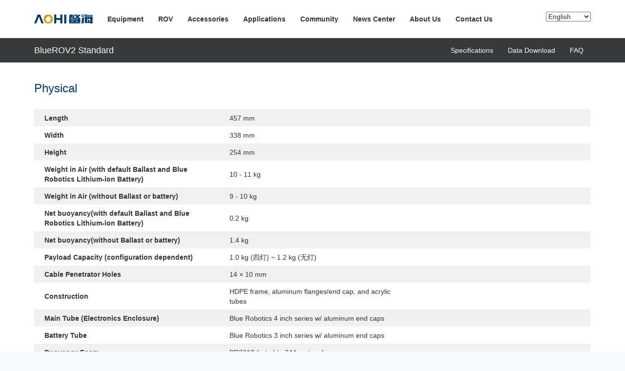

--- FILE ---
content_type: text/html; charset=UTF-8
request_url: https://searobotix.com/en/specs_en-11/
body_size: 79237
content:
<!DOCTYPE html>
<html lang="en-US">
  <head><style>img.lazy{min-height:1px}</style><link href="https://searobotix.com/wp-content/plugins/w3-total-cache/pub/js/lazyload.min.js" as="script">
    <meta charset="utf-8">
    <meta http-equiv="X-UA-Compatible" content="IE=edge">
    <meta name="viewport" content="width=device-width, initial-scale=1">
    <meta http-equiv="Content-Security-Policy" content="upgrade-insecure-requests">
    <title>Standard_Technical Details - AOHI - 鳌海水下机器人官网</title>
    
    <meta name='robots' content='index, follow, max-image-preview:large, max-snippet:-1, max-video-preview:-1' />
	<style>img:is([sizes="auto" i], [sizes^="auto," i]) { contain-intrinsic-size: 3000px 1500px }</style>
	
	<!-- This site is optimized with the Yoast SEO plugin v25.6 - https://yoast.com/wordpress/plugins/seo/ -->
	<link rel="canonical" href="https://searobotix.com/en/specs_en-11/" />
	<meta property="og:locale" content="en_US" />
	<meta property="og:type" content="article" />
	<meta property="og:title" content="Standard_Technical Details - AOHI - 鳌海水下机器人官网" />
	<meta property="og:description" content="Physical Length 457 mm Width 338 mm Height 254 mm Weight in Air (with default Ballast and Blue Robotics Lithium-ion Battery) 10 - 11 kg Weight in Air (without Ballast or battery) 9 - 10 kg Net buoyancy(with default Ballast and Blue Robotics Lithium-ion Battery) 0.2 kg Net buoyancy(without Ballast or battery) 1.4 kg Payload [&hellip;]" />
	<meta property="og:url" content="https://searobotix.com/en/specs_en-11/" />
	<meta property="og:site_name" content="AOHI - 鳌海水下机器人官网" />
	<meta property="article:modified_time" content="2025-07-31T06:32:06+00:00" />
	<meta property="og:image" content="http://searobotix.com/wp-content/uploads/2020/11/BlueROV2-1024x398.jpg" />
	<meta name="twitter:card" content="summary_large_image" />
	<meta name="twitter:label1" content="Est. reading time" />
	<meta name="twitter:data1" content="2 minutes" />
	<script type="application/ld+json" class="yoast-schema-graph">{"@context":"https://schema.org","@graph":[{"@type":"WebPage","@id":"https://searobotix.com/en/specs_en-11/","url":"https://searobotix.com/en/specs_en-11/","name":"Standard_Technical Details - AOHI - 鳌海水下机器人官网","isPartOf":{"@id":"https://searobotix.com/en/#website"},"primaryImageOfPage":{"@id":"https://searobotix.com/en/specs_en-11/#primaryimage"},"image":{"@id":"https://searobotix.com/en/specs_en-11/#primaryimage"},"thumbnailUrl":"http://searobotix.com/wp-content/uploads/2020/11/BlueROV2-1024x398.jpg","datePublished":"2022-05-17T06:44:01+00:00","dateModified":"2025-07-31T06:32:06+00:00","breadcrumb":{"@id":"https://searobotix.com/en/specs_en-11/#breadcrumb"},"inLanguage":"en-US","potentialAction":[{"@type":"ReadAction","target":["https://searobotix.com/en/specs_en-11/"]}]},{"@type":"ImageObject","inLanguage":"en-US","@id":"https://searobotix.com/en/specs_en-11/#primaryimage","url":"http://searobotix.com/wp-content/uploads/2020/11/BlueROV2-1024x398.jpg","contentUrl":"http://searobotix.com/wp-content/uploads/2020/11/BlueROV2-1024x398.jpg"},{"@type":"BreadcrumbList","@id":"https://searobotix.com/en/specs_en-11/#breadcrumb","itemListElement":[{"@type":"ListItem","position":1,"name":"首页","item":"https://searobotix.com/en/"},{"@type":"ListItem","position":2,"name":"Standard_Technical Details"}]},{"@type":"WebSite","@id":"https://searobotix.com/en/#website","url":"https://searobotix.com/en/","name":"AOHI - 鳌海水下机器人官网","description":"To Make it easy to explore the oceans","potentialAction":[{"@type":"SearchAction","target":{"@type":"EntryPoint","urlTemplate":"https://searobotix.com/en/?s={search_term_string}"},"query-input":{"@type":"PropertyValueSpecification","valueRequired":true,"valueName":"search_term_string"}}],"inLanguage":"en-US"}]}</script>
	<!-- / Yoast SEO plugin. -->


<link rel='dns-prefetch' href='//cdnjs.cloudflare.com' />
<link rel='stylesheet' id='wp-block-library-css' href='https://searobotix.com/wp-includes/css/dist/block-library/style.min.css' type='text/css' media='all' />
<style id='classic-theme-styles-inline-css' type='text/css'>
/*! This file is auto-generated */
.wp-block-button__link{color:#fff;background-color:#32373c;border-radius:9999px;box-shadow:none;text-decoration:none;padding:calc(.667em + 2px) calc(1.333em + 2px);font-size:1.125em}.wp-block-file__button{background:#32373c;color:#fff;text-decoration:none}
</style>
<style id='cb-carousel-style-inline-css' type='text/css'>
.wp-block-cb-carousel .slick-slide{overflow:hidden;padding-left:7.5px;padding-right:7.5px}.wp-block-cb-carousel .slick-dots li button:not(:hover):not(:active),.wp-block-cb-carousel .slick-next:not(:hover):not(:active),.wp-block-cb-carousel .slick-prev:not(:hover):not(:active){background-color:transparent}.wp-block-cb-carousel .slick-next:before,.wp-block-cb-carousel .slick-prev:before{color:#000}.wp-block-cb-carousel.alignfull .slick-next,.wp-block-cb-carousel.alignfull .slick-prev{z-index:1}.wp-block-cb-carousel.alignfull .slick-prev{left:25px}.wp-block-cb-carousel.alignfull .slick-next{right:25px}.wp-block-cb-carousel .wp-block-cover,.wp-block-cb-carousel .wp-block-image{margin-bottom:0}.wp-block-cb-carousel .wp-block-cover.aligncenter,.wp-block-cb-carousel .wp-block-image.aligncenter{margin-left:auto!important;margin-right:auto!important}.is-layout-flex .wp-block-cb-carousel{width:100%}

</style>
<style id='cb-carousel-v2-style-inline-css' type='text/css'>
.wp-block-cb-carousel-v2{position:relative}.wp-block-cb-carousel-v2[data-cb-pagination=true] .swiper-horizontal{margin-bottom:calc(var(--wp--custom--carousel-block--pagination-bullet-size, 8px)*4)}.wp-block-cb-carousel-v2 .cb-button-next,.wp-block-cb-carousel-v2 .cb-button-prev{color:var(--wp--custom--carousel-block--navigation-color,#000);height:var(--wp--custom--carousel-block--navigation-size,22px);margin-top:calc(0px - var(--wp--custom--carousel-block--navigation-size, 22px)/2);width:calc(var(--wp--custom--carousel-block--navigation-size, 22px)/44*27)}.wp-block-cb-carousel-v2 .cb-button-next:after,.wp-block-cb-carousel-v2 .cb-button-prev:after{font-size:var(--wp--custom--carousel-block--navigation-size,22px)}.wp-block-cb-carousel-v2 .cb-button-prev,.wp-block-cb-carousel-v2.cb-rtl .cb-button-next{left:calc(var(--wp--custom--carousel-block--navigation-size, 22px)*-1/44*27 - var(--wp--custom--carousel-block--navigation-sides-offset, 10px));right:auto}.wp-block-cb-carousel-v2 .cb-button-next,.wp-block-cb-carousel-v2.cb-rtl .cb-button-prev{left:auto;right:calc(var(--wp--custom--carousel-block--navigation-size, 22px)*-1/44*27 - var(--wp--custom--carousel-block--navigation-sides-offset, 10px))}.wp-block-cb-carousel-v2.cb-rtl .cb-button-next,.wp-block-cb-carousel-v2.cb-rtl .cb-button-prev{transform:scaleX(-1)}.wp-block-cb-carousel-v2 .cb-pagination.swiper-pagination-horizontal{bottom:calc(var(--wp--custom--carousel-block--pagination-bullet-size, 8px)*-2.5);display:flex;justify-content:center;top:var(--wp--custom--carousel-block--pagination-top,auto)}.wp-block-cb-carousel-v2 .cb-pagination .cb-pagination-bullet{background:var(--wp--custom--carousel-block--pagination-bullet-color,#999);height:var(--wp--custom--carousel-block--pagination-bullet-size,8px);opacity:var(--wp--custom--carousel-block--pagination-bullet-opacity,.5);width:var(--wp--custom--carousel-block--pagination-bullet-size,8px)}.wp-block-cb-carousel-v2 .cb-pagination .cb-pagination-bullet.swiper-pagination-bullet-active{background:var(--wp--custom--carousel-block--pagination-bullet-active-color,#000);opacity:var(--wp--custom--carousel-block--pagination-bullet-active-opacity,1)}.wp-block-cb-carousel-v2.alignfull .cb-button-next,.wp-block-cb-carousel-v2.alignfull .cb-button-prev{color:var(--wp--custom--carousel-block--navigation-alignfull-color,#000)}.wp-block-cb-carousel-v2.alignfull .cb-button-prev,.wp-block-cb-carousel-v2.alignfull.cb-rtl .cb-button-next{left:var(--wp--custom--carousel-block--navigation-sides-offset,10px);right:auto}.wp-block-cb-carousel-v2.alignfull .cb-button-next,.wp-block-cb-carousel-v2.alignfull.cb-rtl .cb-button-prev{left:auto;right:var(--wp--custom--carousel-block--navigation-sides-offset,10px)}.wp-block-cb-carousel-v2 .wp-block-image{margin-bottom:var(--wp--custom--carousel-block--image-margin-bottom,0);margin-top:var(--wp--custom--carousel-block--image-margin-top,0)}.wp-block-cb-carousel-v2 .wp-block-cover{margin-bottom:var(--wp--custom--carousel-block--cover-margin-bottom,0);margin-top:var(--wp--custom--carousel-block--cover-margin-top,0)}.wp-block-cb-carousel-v2 .wp-block-cover.aligncenter,.wp-block-cb-carousel-v2 .wp-block-image.aligncenter{margin-left:auto!important;margin-right:auto!important}

</style>
<link rel='stylesheet' id='magnific-popup-css' href='https://searobotix.com/wp-content/plugins/gutentor/assets/library/magnific-popup/magnific-popup.min.css?ver=1.8.0' type='text/css' media='all' />
<link rel='stylesheet' id='slick-css' href='https://searobotix.com/wp-content/plugins/gutentor/assets/library/slick/slick.min.css?ver=1.8.1' type='text/css' media='all' />
<link rel='stylesheet' id='display_style-css' href='https://searobotix.com/wp-content/themes/searobotix/css/display.css' type='text/css' media='all' />
<link rel='stylesheet' id='fontawesome-css' href='https://searobotix.com/wp-content/plugins/gutentor/assets/library/fontawesome/css/all.min.css?ver=5.12.0' type='text/css' media='all' />
<link rel='stylesheet' id='wpness-grid-css' href='https://searobotix.com/wp-content/plugins/gutentor/assets/library/wpness-grid/wpness-grid.css?ver=1.0.0' type='text/css' media='all' />
<link rel='stylesheet' id='animate-css' href='https://searobotix.com/wp-content/plugins/gutentor/assets/library/animatecss/animate.min.css?ver=3.7.2' type='text/css' media='all' />
<style id='global-styles-inline-css' type='text/css'>
:root{--wp--preset--aspect-ratio--square: 1;--wp--preset--aspect-ratio--4-3: 4/3;--wp--preset--aspect-ratio--3-4: 3/4;--wp--preset--aspect-ratio--3-2: 3/2;--wp--preset--aspect-ratio--2-3: 2/3;--wp--preset--aspect-ratio--16-9: 16/9;--wp--preset--aspect-ratio--9-16: 9/16;--wp--preset--color--black: #000000;--wp--preset--color--cyan-bluish-gray: #abb8c3;--wp--preset--color--white: #ffffff;--wp--preset--color--pale-pink: #f78da7;--wp--preset--color--vivid-red: #cf2e2e;--wp--preset--color--luminous-vivid-orange: #ff6900;--wp--preset--color--luminous-vivid-amber: #fcb900;--wp--preset--color--light-green-cyan: #7bdcb5;--wp--preset--color--vivid-green-cyan: #00d084;--wp--preset--color--pale-cyan-blue: #8ed1fc;--wp--preset--color--vivid-cyan-blue: #0693e3;--wp--preset--color--vivid-purple: #9b51e0;--wp--preset--color--dark-gray: #A9A9A9;--wp--preset--color--silver: #C0C0C0;--wp--preset--color--white-smoke: #F5F5F5;--wp--preset--color--pink: #FFC0CB;--wp--preset--color--light-pink: #FFB6C1;--wp--preset--color--orchid: #DA70D6;--wp--preset--color--violet: #EE82EE;--wp--preset--color--sky-blue: #87CEEB;--wp--preset--color--light-cyan: #E0FFFF;--wp--preset--color--pale-green: #98FB98;--wp--preset--color--blue: #0000FF;--wp--preset--color--navy: #000080;--wp--preset--color--orange: #FFA500;--wp--preset--color--dark-orange: #FF8C00;--wp--preset--color--tomato: #FF6347;--wp--preset--color--maroon: #800000;--wp--preset--color--g-palette-1632810797646: rgba(51, 51, 51, 1);--wp--preset--gradient--vivid-cyan-blue-to-vivid-purple: linear-gradient(135deg,rgba(6,147,227,1) 0%,rgb(155,81,224) 100%);--wp--preset--gradient--light-green-cyan-to-vivid-green-cyan: linear-gradient(135deg,rgb(122,220,180) 0%,rgb(0,208,130) 100%);--wp--preset--gradient--luminous-vivid-amber-to-luminous-vivid-orange: linear-gradient(135deg,rgba(252,185,0,1) 0%,rgba(255,105,0,1) 100%);--wp--preset--gradient--luminous-vivid-orange-to-vivid-red: linear-gradient(135deg,rgba(255,105,0,1) 0%,rgb(207,46,46) 100%);--wp--preset--gradient--very-light-gray-to-cyan-bluish-gray: linear-gradient(135deg,rgb(238,238,238) 0%,rgb(169,184,195) 100%);--wp--preset--gradient--cool-to-warm-spectrum: linear-gradient(135deg,rgb(74,234,220) 0%,rgb(151,120,209) 20%,rgb(207,42,186) 40%,rgb(238,44,130) 60%,rgb(251,105,98) 80%,rgb(254,248,76) 100%);--wp--preset--gradient--blush-light-purple: linear-gradient(135deg,rgb(255,206,236) 0%,rgb(152,150,240) 100%);--wp--preset--gradient--blush-bordeaux: linear-gradient(135deg,rgb(254,205,165) 0%,rgb(254,45,45) 50%,rgb(107,0,62) 100%);--wp--preset--gradient--luminous-dusk: linear-gradient(135deg,rgb(255,203,112) 0%,rgb(199,81,192) 50%,rgb(65,88,208) 100%);--wp--preset--gradient--pale-ocean: linear-gradient(135deg,rgb(255,245,203) 0%,rgb(182,227,212) 50%,rgb(51,167,181) 100%);--wp--preset--gradient--electric-grass: linear-gradient(135deg,rgb(202,248,128) 0%,rgb(113,206,126) 100%);--wp--preset--gradient--midnight: linear-gradient(135deg,rgb(2,3,129) 0%,rgb(40,116,252) 100%);--wp--preset--font-size--small: 13px;--wp--preset--font-size--medium: 20px;--wp--preset--font-size--large: 36px;--wp--preset--font-size--x-large: 42px;--wp--preset--font-family--inter: "Inter", sans-serif;--wp--preset--font-family--cardo: Cardo;--wp--preset--spacing--20: 0.44rem;--wp--preset--spacing--30: 0.67rem;--wp--preset--spacing--40: 1rem;--wp--preset--spacing--50: 1.5rem;--wp--preset--spacing--60: 2.25rem;--wp--preset--spacing--70: 3.38rem;--wp--preset--spacing--80: 5.06rem;--wp--preset--shadow--natural: 6px 6px 9px rgba(0, 0, 0, 0.2);--wp--preset--shadow--deep: 12px 12px 50px rgba(0, 0, 0, 0.4);--wp--preset--shadow--sharp: 6px 6px 0px rgba(0, 0, 0, 0.2);--wp--preset--shadow--outlined: 6px 6px 0px -3px rgba(255, 255, 255, 1), 6px 6px rgba(0, 0, 0, 1);--wp--preset--shadow--crisp: 6px 6px 0px rgba(0, 0, 0, 1);}:where(.is-layout-flex){gap: 0.5em;}:where(.is-layout-grid){gap: 0.5em;}body .is-layout-flex{display: flex;}.is-layout-flex{flex-wrap: wrap;align-items: center;}.is-layout-flex > :is(*, div){margin: 0;}body .is-layout-grid{display: grid;}.is-layout-grid > :is(*, div){margin: 0;}:where(.wp-block-columns.is-layout-flex){gap: 2em;}:where(.wp-block-columns.is-layout-grid){gap: 2em;}:where(.wp-block-post-template.is-layout-flex){gap: 1.25em;}:where(.wp-block-post-template.is-layout-grid){gap: 1.25em;}.has-black-color{color: var(--wp--preset--color--black) !important;}.has-cyan-bluish-gray-color{color: var(--wp--preset--color--cyan-bluish-gray) !important;}.has-white-color{color: var(--wp--preset--color--white) !important;}.has-pale-pink-color{color: var(--wp--preset--color--pale-pink) !important;}.has-vivid-red-color{color: var(--wp--preset--color--vivid-red) !important;}.has-luminous-vivid-orange-color{color: var(--wp--preset--color--luminous-vivid-orange) !important;}.has-luminous-vivid-amber-color{color: var(--wp--preset--color--luminous-vivid-amber) !important;}.has-light-green-cyan-color{color: var(--wp--preset--color--light-green-cyan) !important;}.has-vivid-green-cyan-color{color: var(--wp--preset--color--vivid-green-cyan) !important;}.has-pale-cyan-blue-color{color: var(--wp--preset--color--pale-cyan-blue) !important;}.has-vivid-cyan-blue-color{color: var(--wp--preset--color--vivid-cyan-blue) !important;}.has-vivid-purple-color{color: var(--wp--preset--color--vivid-purple) !important;}.has-black-background-color{background-color: var(--wp--preset--color--black) !important;}.has-cyan-bluish-gray-background-color{background-color: var(--wp--preset--color--cyan-bluish-gray) !important;}.has-white-background-color{background-color: var(--wp--preset--color--white) !important;}.has-pale-pink-background-color{background-color: var(--wp--preset--color--pale-pink) !important;}.has-vivid-red-background-color{background-color: var(--wp--preset--color--vivid-red) !important;}.has-luminous-vivid-orange-background-color{background-color: var(--wp--preset--color--luminous-vivid-orange) !important;}.has-luminous-vivid-amber-background-color{background-color: var(--wp--preset--color--luminous-vivid-amber) !important;}.has-light-green-cyan-background-color{background-color: var(--wp--preset--color--light-green-cyan) !important;}.has-vivid-green-cyan-background-color{background-color: var(--wp--preset--color--vivid-green-cyan) !important;}.has-pale-cyan-blue-background-color{background-color: var(--wp--preset--color--pale-cyan-blue) !important;}.has-vivid-cyan-blue-background-color{background-color: var(--wp--preset--color--vivid-cyan-blue) !important;}.has-vivid-purple-background-color{background-color: var(--wp--preset--color--vivid-purple) !important;}.has-black-border-color{border-color: var(--wp--preset--color--black) !important;}.has-cyan-bluish-gray-border-color{border-color: var(--wp--preset--color--cyan-bluish-gray) !important;}.has-white-border-color{border-color: var(--wp--preset--color--white) !important;}.has-pale-pink-border-color{border-color: var(--wp--preset--color--pale-pink) !important;}.has-vivid-red-border-color{border-color: var(--wp--preset--color--vivid-red) !important;}.has-luminous-vivid-orange-border-color{border-color: var(--wp--preset--color--luminous-vivid-orange) !important;}.has-luminous-vivid-amber-border-color{border-color: var(--wp--preset--color--luminous-vivid-amber) !important;}.has-light-green-cyan-border-color{border-color: var(--wp--preset--color--light-green-cyan) !important;}.has-vivid-green-cyan-border-color{border-color: var(--wp--preset--color--vivid-green-cyan) !important;}.has-pale-cyan-blue-border-color{border-color: var(--wp--preset--color--pale-cyan-blue) !important;}.has-vivid-cyan-blue-border-color{border-color: var(--wp--preset--color--vivid-cyan-blue) !important;}.has-vivid-purple-border-color{border-color: var(--wp--preset--color--vivid-purple) !important;}.has-vivid-cyan-blue-to-vivid-purple-gradient-background{background: var(--wp--preset--gradient--vivid-cyan-blue-to-vivid-purple) !important;}.has-light-green-cyan-to-vivid-green-cyan-gradient-background{background: var(--wp--preset--gradient--light-green-cyan-to-vivid-green-cyan) !important;}.has-luminous-vivid-amber-to-luminous-vivid-orange-gradient-background{background: var(--wp--preset--gradient--luminous-vivid-amber-to-luminous-vivid-orange) !important;}.has-luminous-vivid-orange-to-vivid-red-gradient-background{background: var(--wp--preset--gradient--luminous-vivid-orange-to-vivid-red) !important;}.has-very-light-gray-to-cyan-bluish-gray-gradient-background{background: var(--wp--preset--gradient--very-light-gray-to-cyan-bluish-gray) !important;}.has-cool-to-warm-spectrum-gradient-background{background: var(--wp--preset--gradient--cool-to-warm-spectrum) !important;}.has-blush-light-purple-gradient-background{background: var(--wp--preset--gradient--blush-light-purple) !important;}.has-blush-bordeaux-gradient-background{background: var(--wp--preset--gradient--blush-bordeaux) !important;}.has-luminous-dusk-gradient-background{background: var(--wp--preset--gradient--luminous-dusk) !important;}.has-pale-ocean-gradient-background{background: var(--wp--preset--gradient--pale-ocean) !important;}.has-electric-grass-gradient-background{background: var(--wp--preset--gradient--electric-grass) !important;}.has-midnight-gradient-background{background: var(--wp--preset--gradient--midnight) !important;}.has-small-font-size{font-size: var(--wp--preset--font-size--small) !important;}.has-medium-font-size{font-size: var(--wp--preset--font-size--medium) !important;}.has-large-font-size{font-size: var(--wp--preset--font-size--large) !important;}.has-x-large-font-size{font-size: var(--wp--preset--font-size--x-large) !important;}
:where(.wp-block-post-template.is-layout-flex){gap: 1.25em;}:where(.wp-block-post-template.is-layout-grid){gap: 1.25em;}
:where(.wp-block-columns.is-layout-flex){gap: 2em;}:where(.wp-block-columns.is-layout-grid){gap: 2em;}
:root :where(.wp-block-pullquote){font-size: 1.5em;line-height: 1.6;}
</style>
<link rel='stylesheet' id='contact-form-7-css' href='https://searobotix.com/wp-content/plugins/contact-form-7/includes/css/styles.css?ver=5.9.7' type='text/css' media='all' />
<link rel='stylesheet' id='woocommerce-layout-css' href='https://searobotix.com/wp-content/plugins/woocommerce/assets/css/woocommerce-layout.css?ver=9.1.2' type='text/css' media='all' />
<link rel='stylesheet' id='woocommerce-smallscreen-css' href='https://searobotix.com/wp-content/plugins/woocommerce/assets/css/woocommerce-smallscreen.css?ver=9.1.2' type='text/css' media='only screen and (max-width: 768px)' />
<link rel='stylesheet' id='woocommerce-general-css' href='https://searobotix.com/wp-content/plugins/woocommerce/assets/css/woocommerce.css?ver=9.1.2' type='text/css' media='all' />
<style id='woocommerce-inline-inline-css' type='text/css'>
.woocommerce form .form-row .required { visibility: visible; }
</style>
<style id='akismet-widget-style-inline-css' type='text/css'>

			.a-stats {
				--akismet-color-mid-green: #357b49;
				--akismet-color-white: #fff;
				--akismet-color-light-grey: #f6f7f7;

				max-width: 350px;
				width: auto;
			}

			.a-stats * {
				all: unset;
				box-sizing: border-box;
			}

			.a-stats strong {
				font-weight: 600;
			}

			.a-stats a.a-stats__link,
			.a-stats a.a-stats__link:visited,
			.a-stats a.a-stats__link:active {
				background: var(--akismet-color-mid-green);
				border: none;
				box-shadow: none;
				border-radius: 8px;
				color: var(--akismet-color-white);
				cursor: pointer;
				display: block;
				font-family: -apple-system, BlinkMacSystemFont, 'Segoe UI', 'Roboto', 'Oxygen-Sans', 'Ubuntu', 'Cantarell', 'Helvetica Neue', sans-serif;
				font-weight: 500;
				padding: 12px;
				text-align: center;
				text-decoration: none;
				transition: all 0.2s ease;
			}

			/* Extra specificity to deal with TwentyTwentyOne focus style */
			.widget .a-stats a.a-stats__link:focus {
				background: var(--akismet-color-mid-green);
				color: var(--akismet-color-white);
				text-decoration: none;
			}

			.a-stats a.a-stats__link:hover {
				filter: brightness(110%);
				box-shadow: 0 4px 12px rgba(0, 0, 0, 0.06), 0 0 2px rgba(0, 0, 0, 0.16);
			}

			.a-stats .count {
				color: var(--akismet-color-white);
				display: block;
				font-size: 1.5em;
				line-height: 1.4;
				padding: 0 13px;
				white-space: nowrap;
			}
		
</style>
<link rel='stylesheet' id='fancybox-css' href='https://searobotix.com/wp-content/plugins/easy-fancybox/fancybox/1.5.4/jquery.fancybox.min.css' type='text/css' media='screen' />
<style id='fancybox-inline-css' type='text/css'>
#fancybox-outer{background:#ffffff}#fancybox-content{background:#ffffff;border-color:#ffffff;color:#000000;}#fancybox-title,#fancybox-title-float-main{color:#fff}
</style>
<script type="text/javascript" src="https://searobotix.com/wp-includes/js/jquery/jquery.min.js?ver=3.7.1" id="jquery-core-js"></script>
<script type="text/javascript" src="https://searobotix.com/wp-includes/js/jquery/jquery-migrate.min.js?ver=3.4.1" id="jquery-migrate-js"></script>
<script type="text/javascript" src="https://searobotix.com/wp-content/plugins/woocommerce/assets/js/jquery-blockui/jquery.blockUI.min.js?ver=2.7.0-wc.9.1.2" id="jquery-blockui-js" defer="defer" data-wp-strategy="defer"></script>
<script type="text/javascript" id="wc-add-to-cart-js-extra">
/* <![CDATA[ */
var wc_add_to_cart_params = {"ajax_url":"\/wp-admin\/admin-ajax.php","wc_ajax_url":"\/?wc-ajax=%%endpoint%%","i18n_view_cart":"View cart","cart_url":"https:\/\/searobotix.com\/cart\/","is_cart":"","cart_redirect_after_add":"no"};
/* ]]> */
</script>
<script type="text/javascript" src="https://searobotix.com/wp-content/plugins/woocommerce/assets/js/frontend/add-to-cart.min.js?ver=9.1.2" id="wc-add-to-cart-js" defer="defer" data-wp-strategy="defer"></script>
<script type="text/javascript" src="https://searobotix.com/wp-content/plugins/woocommerce/assets/js/js-cookie/js.cookie.min.js?ver=2.1.4-wc.9.1.2" id="js-cookie-js" defer="defer" data-wp-strategy="defer"></script>
<script type="text/javascript" id="woocommerce-js-extra">
/* <![CDATA[ */
var woocommerce_params = {"ajax_url":"\/wp-admin\/admin-ajax.php","wc_ajax_url":"\/?wc-ajax=%%endpoint%%"};
/* ]]> */
</script>
<script type="text/javascript" src="https://searobotix.com/wp-content/plugins/woocommerce/assets/js/frontend/woocommerce.min.js?ver=9.1.2" id="woocommerce-js" defer="defer" data-wp-strategy="defer"></script>

      <!--Customizer CSS--> 
      <style type="text/css">
            
            
                 </style> 
      <!--/Customizer CSS-->
      	<noscript><style>.woocommerce-product-gallery{ opacity: 1 !important; }</style></noscript>
	<style class='wp-fonts-local' type='text/css'>
@font-face{font-family:Inter;font-style:normal;font-weight:300 900;font-display:fallback;src:url('https://searobotix.com/wp-content/plugins/woocommerce/assets/fonts/Inter-VariableFont_slnt,wght.woff2') format('woff2');font-stretch:normal;}
@font-face{font-family:Cardo;font-style:normal;font-weight:400;font-display:fallback;src:url('https://searobotix.com/wp-content/plugins/woocommerce/assets/fonts/cardo_normal_400.woff2') format('woff2');}
</style>
<!-- Gutentor Dynamic CSS -->
<style type="text/css" id='gutentor-dynamic-css'>
.has-g-palette-1632810797646-color{color:rgba(51,51,51,1)}
</style>    <link href="https://searobotix.com/wp-content/themes/searobotix/css/bootstrap.min.css" rel="stylesheet">
    <link href="https://searobotix.com/wp-content/themes/searobotix/css/iconfont.css" rel="stylesheet">
    <link href="https://searobotix.com/wp-content/themes/searobotix/css/main.css" rel="stylesheet">
    <link href="https://searobotix.com/wp-content/plugins/gutentor/assets/library/fontawesome/css/all.min.css" rel="stylesheet">
    <!--[if lt IE 9]>
      <script src="js/html5shiv.min.js"></script>
      <script src="js/respond.min.js"></script>y
    <![endif]-->
  </head>
  <body>
  	    <nav class="navbar navbar-default" role="navigation">
      <div class="container">
        <!-- Brand and toggle get grouped for better mobile display -->
        <div class="navbar-header">
          <button type="button" class="navbar-toggle collapsed" data-toggle="collapse" data-target="#navbar-collapse" aria-expanded="false">
            <span class="sr-only">Toggle navigation</span>
            <span class="icon-bar"></span>
            <span class="icon-bar"></span>
            <span class="icon-bar"></span>
          </button>
          <a class="navbar-brand" href="https://searobotix.com/en">
            <div class="logo">
<svg xmlns="http://www.w3.org/2000/svg" xmlns:xlink="http://www.w3.org/1999/xlink" viewBox="0 0 2258.7 354.58">
  <defs>
    <style>
      .aohi-logo-o-top {
        fill: url(#_未命名的渐变_352);
      }
      .aohi-logo-o {
        fill: #dda426;
      }
    </style>

    <linearGradient id="_未命名的渐变_352" x1="420" y1="197.32" x2="535.28" y2="-2.36" gradientUnits="userSpaceOnUse">
      <stop offset="0" stop-color="#dda426"/>
      <stop offset=".17" stop-color="#d09a23"/>
      <stop offset=".47" stop-color="#b0821e"/>
      <stop offset=".6" stop-color="#9f761b"/>
      <stop offset=".72" stop-color="#815c1a"/>
      <stop offset=".85" stop-color="#5a3a19"/>
    </linearGradient>
  </defs>
  <path d="M1952.01,334.73v-155.33c-3.3-.19-6.37-.37-9.72-.56v-37.03h9.6v-68.58h296.98v68.16h9.82v37.47c-3.17.15-6.12.29-9.37.44v118.26h9.27v36.75c-.88.09-1.68.29-2.46.22-4.82-.39-8.71.15-12.02,4.85-4.46,6.33-12.27,7.03-19.19,7.34-18.25.82-36.53.83-54.8,1.13-3.81.06-7.62,0-11.92,0v-13.13h-206.19ZM2157.7,297.63v-118.14h-114.29v118.02h33.73c-5.57-28.91-11.09-57.51-16.66-86.38h61.16c6.27,28.98,12.48,57.72,18.71,86.5h17.34ZM2043.14,141.25h28.25c-1.83-8.37-3.55-16.29-5.38-24.69,19.89,0,39.36-.06,58.82.16,1.07.01,2.71,2.13,3.08,3.53,1.58,6.01,2.69,12.13,4.19,18.16.29,1.18,1.54,2.99,2.39,3.01,7.75.23,15.51.14,23.22.14v-32.49h-114.57v32.17Z"/>
  <path class="aohi-logo-o" d="M543.83,0c-97.92,0-177.27,57.44-177.29,177.29-.03,117.03,79.38,177.29,177.29,177.29s177.29-62.04,177.29-177.29S641.75,0,543.83,0ZM616.07,247.48c-11.44,21.21-29.3,33.4-52.41,38.3-18.09,3.84-35.94,2.46-53.5-3.53-18.11-6.18-31.98-17.62-41.65-33.88-9.08-15.27-13.94-32.06-15.53-49.78-.63-7.04-2.17-14.12-1.83-21.11,1.11-22.57,4.48-44.92,15.19-65.11,12.73-23.99,32.79-38.71,59.83-43.78,23.73-4.45,45.61-.01,65.55,13.18,13.24,8.76,22.07,21.52,28.16,36,5.88,13.99,9.26,28.65,10.14,43.85.35,6.09.94,12.17,1.2,15.45-.48,26.41-3.74,49.24-15.16,70.41Z"/>
  <path d="M771.33,4.82h81.48v136.38h154.09V4.88h81.73v343.55h-81.6v-138.27h-153.81v138.27h-81.9V4.82Z"/>
  <path d="M1345.26,307.55v-106.01h321.12c1.67-5.59,3.24-10.83,5-16.7-2.51,0-4.3,0-6.1,0-76.82,0-153.63.03-230.45-.08-4.62,0-7.3.85-6.94,6.13.1,1.49-.89,3.05-1.37,4.55h-81.22c2.28-12.23,4.41-24.28,6.9-36.27.27-1.31,2.45-2.44,3.97-3.21.93-.47,2.29-.09,3.46-.09,137.3,0,274.6,0,411.91,0,1.98,0,3.95,0,6.83,0-3.78,15.42-7.43,30.26-11.19,45.58h10.81v5.76c0,23.99,0,47.99,0,71.98,0,16.94-11.48,28.34-28.58,28.34-132.8,0-265.61,0-398.41,0h-5.75ZM1519.87,260.54h-92.54v16.7h92.54v-16.7ZM1686.55,260.57h-82.21v16.69c.8.15,1.27.33,1.75.33,23.65.02,47.3.09,70.94,0,6.21-.02,10.71-4.53,10.75-10.52.01-2.08-.76-4.15-1.23-6.49ZM1519.86,228.84h-92.55v8.65h92.55v-8.65ZM1604.15,237.5h82.55v-8.66h-82.55v8.66Z"/>
  <path d="M364.75,348.83c-5.61,0-11.09,0-16.56,0-19.83,0-39.66-.11-59.48.1-3.42.04-5.16-1.08-6.3-4.05-9.09-23.76-18.2-47.52-27.35-71.26-11.15-28.93-22.37-57.84-33.52-86.77-7.9-20.52-15.73-41.07-23.58-61.61-4.75-12.43-9.48-24.86-14.25-37.28-.32-.84-.96-1.56-1.91-3.03-2.99,7.5-5.78,14.27-8.4,21.09-11.95,31.08-23.82,62.19-35.8,93.26-12.7,32.93-25.51,65.82-38.22,98.75-5.85,15.15-11.67,30.32-17.29,45.56-1.37,3.71-3.01,5.41-7.37,5.36-23.82-.26-47.65-.12-71.48-.14-.95,0-1.91-.16-3.22-.28,4.97-13,9.78-25.72,14.68-38.41,8.05-20.82,16.16-41.61,24.24-62.42,10.86-27.99,21.76-55.97,32.56-83.98,7.96-20.66,15.73-41.4,23.7-62.06,9.98-25.88,20.07-51.72,30.13-77.56,2.15-5.52,4.21-11.09,6.69-16.46.62-1.35,2.69-2.9,4.1-2.91,30.66-.17,61.32-.17,91.97,0,1.37,0,3.45,1.66,4,3.02,10.41,25.89,20.67,51.84,30.88,77.81,11.83,30.09,23.57,60.22,35.35,90.34,9.21,23.53,18.45,47.06,27.64,70.6,10.15,25.99,20.26,52.01,30.41,78,2.75,7.03,5.63,14.01,8.36,21.05.32.83.04,1.89.04,3.26Z"/>
  <path d="M1238.72,348.62h-82.42V4.97h82.42v343.65Z"/>
  <path d="M1472.09,3.02v8.18h82.53v21.24h-82.33v9.5h82.41v23.3h-82.43c-.09,1.98-.17,3.53-.27,5.73h80.76v28.01h-6c-35.83,0-71.66,0-107.49,0q-8.29,0-9.91,8.72h127.29v45.88h-74.49v-25.29h-58.71c-1.86,7.53-3.8,15.4-5.79,23.49h-72.46c4.33-17.38,8.6-34.57,13.05-52.44h-12.86v-28.19h52.35c.09-1.98.16-3.53.25-5.73h-52.76v-23.12h52.47v-9.52h-52.38V11.38h52.59V3.02h74.18Z"/>
  <path d="M1566.12,42.64c1.96-.32,2.58-.51,3.2-.51,24.16-.02,48.33-.17,72.49.18,2.83.04,5.89,2.51,8.39,4.43,6.34,4.89,12.43,10.12,18.52,15.12,9.88-8.43,19.25-16.42,29.77-25.39h-6.55c-36.5,0-72.99.08-109.49-.05-11.86-.04-20.79-5.9-19.52-19.07.45-4.61.07-9.29.07-14.32h64.81c.06,1.24.14,2.51.19,3.78.16,4.03,2.5,5.98,6.39,5.31,1.45-.25,2.89-.73,4.34-.74,45.33-.04,90.66-.03,135.99-.02.83,0,1.65.11,2.89.2.13,1.26.32,2.51.39,3.76.29,5.6.76,11.21.73,16.81-.02,4.8-2.82,8.29-6.48,11.17-11.11,8.76-22.21,17.52-33.27,26.34-9.76,7.79-19.46,15.66-29.67,23.88,22.89,19.14,45.68,38.2,69.34,57.98-2.13.24-3.44.5-4.75.51-23.33.03-46.66-.01-69.99.04-6.2.01-9.49-4.87-13.72-8.03-6.58-4.92-12.73-10.41-19.23-15.44-.86-.67-3.21-.61-4.06.09-8.54,7.02-16.86,14.3-25.36,21.36-1.28,1.06-3.18,1.91-4.8,1.91-24.83.12-49.66.08-74.49.07-.76,0-1.53-.19-3.57-.46,24.15-19.64,47.44-38.6,71.35-58.05-21-16.73-42-33.45-63.9-50.9Z"/>
  <path d="M1843.02,132.9h80.9c0,3.8.25,7.56-.05,11.27-.83,10.16-1.88,20.31-2.87,30.46-1.28,13.09-2.66,26.17-3.87,39.27-.82,8.86-1.35,17.76-2.14,26.62-1.25,14.09-2.65,28.17-3.92,42.26-.75,8.37-1.38,16.75-2.06,25.12-1.07,13.12-2.14,26.24-3.23,39.65h-79.81c.37-6.93.59-13.65,1.13-20.35.44-5.56,1.45-11.08,1.87-16.64,1.11-14.97,1.97-29.95,3.07-44.92,1.25-17.09,2.64-34.18,3.98-51.26,1.32-16.76,2.6-33.51,4.02-50.26.87-10.3,1.96-20.57,2.99-31.21Z"/>
  <path d="M1345.18,347.49v-31.06h432.46v31.06h-432.46Z"/>
  <path d="M1941.55,2.77h91.46c0,1.69,0,3.27,0,4.85.05,9.35,4.07,13.21,13.89,13.21,67.82,0,135.64,0,203.46,0h8.29v34.85h-5.08c-95.48,0-190.96,0-286.44,0-12.87,0-22.87-8.8-24.04-21.83-.91-10.18-1.04-20.42-1.54-31.08Z"/>
  <path d="M1923.85,80.11v35.58c-5.65-.82-11.07-1.5-16.45-2.4-14.66-2.46-29.31-5.03-43.96-7.52-11.62-1.98-23.26-3.85-34.85-5.97-1-.18-2.44-1.9-2.46-2.93-.18-10.64-.11-21.28-.11-32.86,32.83,5.41,65.12,10.72,97.83,16.11Z"/>
  <path d="M1923.73,55.96c-32.7-6.05-64.99-12.03-97.49-18.05V2.53c32.59,5.97,64.9,11.88,97.49,17.84v35.58Z"/>
  <path class="aohi-logo-o-top" d="M366.14,193.72c1.13,17.8,3.24,22.94,5.51,32.26l88.07,7.74s-14.07-39.49-5.5-84.85c2.27-12.63,5.99-24.92,12.13-36.5,12.73-23.99,32.79-38.71,59.83-43.78,16.73-3.14,32.54-1.83,47.4,3.82.07.02.13.03.2.05,0,0-19.06-18.02-78.18-16.49-44.63,1.16-103.44,26.11-127.6,95.64-3.18,9.16-2.5,32.09-1.87,42.1Z"/>
</svg>
            </div>
          </a>
        </div>

        <!-- Collect the nav links, forms, and other content for toggling -->
        <div class="collapse navbar-collapse" id="navbar-collapse">
          <form class="navbar-form navbar-right" method="get" id="searchform" action="https://searobotix.com/en/">
	<div class="form-group input-group hidden" id="form-search">
	  <input type="text" name="s" value="" size="15" class="form-control" id="search-box" placeholder="搜索...">
	  <span class="input-group-btn">
	    <button class="btn btn-primary" type="submit">
	      <span class="glyphicon glyphicon-search" aria-hidden="true"></span>
	    </button>
	  </span>
	</div>
	<div class="navbar-icons">
		<!-- <div class="store form-group"><a href="/store/">Store</a></div> -->
	
		<div class="form-group">
			<ul><select name="lang_choice_1" id="lang_choice_1" class="pll-switcher-select">
	<option value="https://searobotix.com/en/specs_en-11/" lang="en-US" selected='selected'>English</option>
	<option value="https://searobotix.com/" lang="zh-CN">中文 (中国)</option>

</select>
<script type="text/javascript">
					document.getElementById( "lang_choice_1" ).addEventListener( "change", function ( event ) { location.href = event.currentTarget.value; } )
				</script></ul>
		</div>
	</div>
</form><ul class="nav navbar-nav navbar-left"><li class="menu-item custom-cate-menu">
        <a href="/en/deep-sea-equipment" class="menu-link main-menu-link">Equipment</a>
        <div class="sub-menu-container">
          <ul class="container">
              
          </ul>
        </div>
      </li><li class="menu-item custom-cate-menu">
            <a href="https://searobotix.com/en/rov-en/" class="menu-link main-menu-link">ROV</a>
            <div class="sub-menu-container">
              <ul class="sub-menu">
                <div class="cate-menus" id="cate_parent_id_416">
                  <div class="cate-menu-nav"><div class="cate-menu" attr-id="417"><a href="https://searobotix.com/en/rov-en/industrial-rov/">Industrial ROV</a></div><div class="cate-menu" attr-id="418"><a href="https://searobotix.com/en/rov-en/rov-special-en-en/">Special ROV</a></div><div class="cate-menu" attr-id="419"><a href="https://searobotix.com/en/rov-en/open-source-rov/">Open source ROV</a></div><div class="cate-menu" attr-id="420"><a href="https://searobotix.com/en/rov-en/autonomous-auv/">Autonomous AUV</a></div></div><div class="cate-menu-wrap">
                    <div class="cate_response_container"></div>
                  </div>
                </div>
              </ul>
            </div>
          </li><li class="menu-item custom-cate-menu">
            <a href="https://searobotix.com/en/accessories-en/" class="menu-link main-menu-link">Accessories</a>
            <div class="sub-menu-container">
              <ul class="sub-menu">
                <div class="cate-menus" id="cate_parent_id_428">
                  <div class="cate-menu-nav"><div class="cate-menu" attr-id="430"><a href="https://searobotix.com/en/accessories-en/underwater-sonar-en/">Underwater Sonar</a></div><div class="cate-menu" attr-id="432"><a href="https://searobotix.com/en/accessories-en/positioning-and-navigation-en/">Positioning and Navigation</a></div><div class="cate-menu" attr-id="433"><a href="https://searobotix.com/en/accessories-en/underwater-communication-en/">Underwater Communication</a></div><div class="cate-menu" attr-id="434"><a href="https://searobotix.com/en/accessories-en/underwater-optics-en/">Underwater Optics</a></div><div class="cate-menu" attr-id="435"><a href="https://searobotix.com/en/accessories-en/underwater-operations/">Underwater Operations</a></div><div class="cate-menu" attr-id="422"><a href="https://searobotix.com/en/accessories-en/hns-en/">Portable Navigation System HNS</a></div></div><div class="cate-menu-wrap">
                    <div class="cate_response_container"></div>
                  </div>
                </div>
              </ul>
            </div>
          </li><li class="small-menu  menu-item-even menu-item-depth-0 menu-item menu-item-type-post_type menu-item-object-page menu-item-has-children"><a href="https://searobotix.com/en/applications_en-2/" class="menu-link main-menu-link">Applications</a><div class="sub-menu-container"><ul class="sub-menu">	<li class="sub-menu-item  menu-item-odd menu-item-depth-1 menu-item menu-item-type-post_type menu-item-object-page"><a href="https://searobotix.com/en/applications_en-2/aquatic-rescue_en/" class="menu-link sub-menu-link">Emergency Rescue</a></li>
</ul></div></li>
<li class="small-menu  menu-item-even menu-item-depth-0 menu-item menu-item-type-custom menu-item-object-custom menu-item-has-children"><a href="https://bbs.searobotix.com/" class="menu-link main-menu-link">Community</a><div class="sub-menu-container"><ul class="sub-menu">	<li class="sub-menu-item  menu-item-odd menu-item-depth-1 menu-item menu-item-type-custom menu-item-object-custom"><a href="https://bbs.searobotix.com/" class="menu-link sub-menu-link">Community Forum</a></li>
	<li class="sub-menu-item  menu-item-odd menu-item-depth-1 menu-item menu-item-type-custom menu-item-object-custom"><a href="https://searobotix.com/en/rov-en/open-source-rov/" class="menu-link sub-menu-link">Open-Source</a></li>
	<li class="sub-menu-item  menu-item-odd menu-item-depth-1 menu-item menu-item-type-post_type menu-item-object-page"><a href="https://searobotix.com/en/research/" class="menu-link sub-menu-link">Application Cases</a></li>
</ul></div></li>
<li class="main-menu-item  menu-item-even menu-item-depth-0 menu-item menu-item-type-taxonomy menu-item-object-category"><a href="https://searobotix.com/en/news/" class="menu-link main-menu-link">News Center</a></li>
<li class="main-menu-item  menu-item-even menu-item-depth-0 menu-item menu-item-type-post_type menu-item-object-page"><a href="https://searobotix.com/en/about-u-2/" class="menu-link main-menu-link">About Us</a></li>
<li class="main-menu-item  menu-item-even menu-item-depth-0 menu-item menu-item-type-post_type menu-item-object-page"><a href="https://searobotix.com/en/en-contact-us/" class="menu-link main-menu-link">Contact Us</a></li>
</ul>        </div><!-- /.navbar-collapse -->
      </div><!-- /.container-fluid -->
    </nav>
<nav class="navbar navbar-second navbar-inverse">
	<div class="container">
		<div class="navbar-header">
			<button type="button" class="navbar-toggle collapsed" data-toggle="collapse" data-target="#navbar-second" aria-expanded="false">
				<span class="sr-only">Toggle navigation</span>
				<span class="icon-bar"></span>
				<span class="icon-bar"></span>
				<span class="icon-bar"></span>
			 </button>
			<a class="navbar-brand" href="../">BlueROV2 Standard</a>
		</div>
		<div class="collapse navbar-collapse" id="navbar-second">
			<ul class="nav navbar-nav navbar-right">
								<li><a href="#">Specifications</a></li>
								<li><a href="../standard_data-download/">Data Download</a></li>
								<li><a href="../standard_faq/">FAQ</a></li>
											</ul>
		</div>
	</div>
</nav>
<main>
						<div class="post" id="12745">
				<div class="entry container">
					
<div style="height:20px" aria-hidden="true" class="wp-block-spacer"></div>



<h3 class="wp-block-heading has-text-color" style="color:#003b6a">Physical</h3>



<div style="height:20px" aria-hidden="true" class="wp-block-spacer"></div>



<figure class="wp-block-table is-style-stripes"><table class="has-fixed-layout"><tbody><tr><td><strong>Length</strong></td><td>457 mm</td><td></td></tr><tr><td><strong>Width</strong></td><td>338 mm</td><td></td></tr><tr><td><strong>Height</strong></td><td>254 mm</td><td></td></tr><tr><td><strong>Weight in Air (with default Ballast and Blue Robotics Lithium-ion Battery)</strong></td><td>10 - 11 kg</td><td></td></tr><tr><td><strong><strong>Weight in Air (without Ballast or battery)</strong></strong></td><td>9 - 10 kg</td><td></td></tr><tr><td><strong>Net buoyancy(with default Ballast and Blue Robotics Lithium-ion Battery)</strong></td><td>0.2 kg</td><td></td></tr><tr><td><strong>Net buoyancy<strong><strong>(without Ballast or battery)</strong></strong></strong></td><td>1.4 kg</td><td></td></tr><tr><td><strong>Payload Capacity (configuration dependent)</strong></td><td>1.0 kg (四灯) ~ 1.2 kg (无灯)  </td><td></td></tr><tr><td><strong>Cable Penetrator Holes</strong></td><td>14 × 10 mm</td><td></td></tr><tr><td><strong>Construction</strong></td><td>HDPE frame, aluminum flanges/end cap, and acrylic tubes</td><td></td></tr><tr><td><strong>Main Tube (Electronics Enclosure)</strong></td><td>Blue Robotics 4 inch series w/ aluminum end caps</td><td></td></tr><tr><td><strong>Battery Tube</strong></td><td>Blue Robotics 3 inch series w/ aluminum end caps</td><td></td></tr><tr><td><strong>Buoyancy Foam</strong></td><td>BR3318 (rated to 244 meters )  </td><td></td></tr><tr><td><strong>Ballast Weight</strong></td><td>200 g/块，stainless steel weights</td><td></td></tr><tr><td><strong>Battery Connector</strong></td><td>XT90</td><td></td></tr></tbody></table></figure>



<div style="height:20px" aria-hidden="true" class="wp-block-spacer"></div>



<h3 class="wp-block-heading has-text-color" style="color:#003b6a"><strong>Performance Parameter</strong></h3>



<div style="height:20px" aria-hidden="true" class="wp-block-spacer"></div>



<figure class="wp-block-table is-style-stripes"><table class="has-fixed-layout"><tbody><tr><td><strong>Maximum Rated Depth</strong></td><td class="has-text-align-left" data-align="left">100 m (可选 300 m )</td><td></td></tr><tr><td><strong><strong>Maximum Tested Depth (so far)</strong></strong></td><td class="has-text-align-left" data-align="left">130 m</td><td></td></tr><tr><td><strong><strong><strong>Temperature Range</strong></strong></strong></td><td class="has-text-align-left" data-align="left">0 - 30 ℃</td><td></td></tr><tr><td><strong><strong>Maximum Forward Speed</strong></strong></td><td class="has-text-align-left" data-align="left">3 knots ( 1.5 m/s )</td><td></td></tr><tr><td><strong>Thrusters</strong></td><td class="has-text-align-left" data-align="left"><a href="https://searobotix.com/t200-thruster/">T200</a> </td><td></td></tr><tr><td><strong>ESC</strong></td><td class="has-text-align-left" data-align="left"><a href="https://searobotix.com/esc30c/">ESC30C</a></td><td></td></tr><tr><td><strong><strong>Thruster Configuration</strong></strong></td><td class="has-text-align-left" data-align="left">thrusters × 6</td><td></td></tr><tr><td></td><td class="has-text-align-left" data-align="left">- Vectored× 4 </td><td></td></tr><tr><td></td><td class="has-text-align-left" data-align="left">- Vertical × 2 </td><td></td></tr><tr><td><strong><strong>Forward Bollard Thrust (45°)</strong></strong></td><td class="has-text-align-left" data-align="left">9 kgf</td><td></td></tr><tr><td><strong><strong>Vertical Bollard Thrust</strong></strong></td><td class="has-text-align-left" data-align="left">7 kgf</td><td></td></tr><tr><td><strong><strong>Lateral Bollard Thrust (45°)</strong></strong></td><td class="has-text-align-left" data-align="left">9 kgf</td><td></td></tr></tbody></table></figure>



<div style="height:20px" aria-hidden="true" class="wp-block-spacer"></div>



<h3 class="wp-block-heading has-text-color" style="color:#003b6a"><strong><strong>Tether</strong></strong></h3>



<div style="height:20px" aria-hidden="true" class="wp-block-spacer"></div>



<figure class="wp-block-table is-style-stripes"><table class="has-fixed-layout"><tbody><tr><td><strong>Diameter</strong></td><td class="has-text-align-left" data-align="left">7.6 mm</td><td></td></tr><tr><td><strong>Length</strong></td><td class="has-text-align-left" data-align="left">25 - 300 m</td><td></td></tr><tr><td><strong>Working Strength</strong></td><td class="has-text-align-left" data-align="left">45 kgf</td><td></td></tr><tr><td><strong>Breaking Strength</strong></td><td class="has-text-align-left" data-align="left">160 kgf</td><td></td></tr><tr><td><strong>Strength Member</strong></td><td class="has-text-align-left" data-align="left">Kevlar with waterblock</td><td></td></tr><tr><td><strong>Buoyancy in Freshwater</strong></td><td class="has-text-align-left" data-align="left">Neutral</td><td></td></tr><tr><td><strong>Buoyancy in Saltwater</strong></td><td class="has-text-align-left" data-align="left">Slightly Positive</td><td></td></tr><tr><td><strong>Conductors</strong></td><td class="has-text-align-left" data-align="left">4 twisted pairs, 26 AWG</td><td></td></tr></tbody></table></figure>



<div style="height:20px" aria-hidden="true" class="wp-block-spacer"></div>



<h3 class="wp-block-heading has-text-color" style="color:#003b6a">Lights</h3>



<div style="height:20px" aria-hidden="true" class="wp-block-spacer"></div>



<figure class="wp-block-table is-style-stripes"><table class="has-fixed-layout"><tbody><tr><td><strong>Brightness</strong></td><td class="has-text-align-left" data-align="left">1500 lumens each with dimming control</td><td></td></tr><tr><td><strong>Light Beam Angle</strong></td><td class="has-text-align-left" data-align="left">135 degrees, with adjustable tilt</td><td></td></tr></tbody></table></figure>



<div style="height:20px" aria-hidden="true" class="wp-block-spacer"></div>



<h3 class="wp-block-heading has-text-color" style="color:#003b6a"><strong>Camera</strong></h3>



<div style="height:20px" aria-hidden="true" class="wp-block-spacer"></div>



<figure class="wp-block-table is-style-stripes"><table class="has-fixed-layout"><tbody><tr><td><strong>Resolution</strong></td><td class="has-text-align-left" data-align="left">1080P </td><td></td></tr><tr><td><strong>Field of View (Underwater)</strong></td><td class="has-text-align-left" data-align="left">水平 110°</td><td></td></tr><tr><td><strong>Light Sensitivity</strong></td><td class="has-text-align-left" data-align="left">0.01 lux</td><td></td></tr><tr><td><strong>Tilt Range</strong></td><td class="has-text-align-left" data-align="left">+/- 45 degree camera tilt (90 total range)</td><td></td></tr><tr><td><strong>Tilt Servo</strong></td><td class="has-text-align-left" data-align="left">Hitec HS - 5055 MG</td><td></td></tr></tbody></table></figure>



<div style="height:20px" aria-hidden="true" class="wp-block-spacer"></div>



<h3 class="wp-block-heading has-text-color" style="color:#003b6a"><strong>Sensors</strong></h3>



<div style="height:20px" aria-hidden="true" class="wp-block-spacer"></div>



<figure class="wp-block-table is-style-stripes"><table class="has-fixed-layout"><tbody><tr><td><strong>Gyroscope</strong></td><td>3 轴 ( Pixhawk )</td><td></td></tr><tr><td><strong>Accelerometer</strong></td><td>3 轴 ( Pixhawk ) </td><td></td></tr><tr><td><strong>Compass</strong></td><td>3 轴 ( Pixhawk ) </td><td></td></tr><tr><td><strong>Pressure/Depth and Temperature Sensor&nbsp;(external)</strong></td><td><a href="https://searobotix.com/b30/">B30</a> ( MS5837-30Bar )</td><td></td></tr><tr><td><strong>Leak Sensor</strong></td><td><a href="https://searobotix.com/ld04/">LD04</a></td><td></td></tr><tr><td><strong>GALV</strong></td><td>Blue Robotics PSM </td><td></td></tr><tr><td><strong>Thermometer</strong></td><td>可扩展</td><td></td></tr><tr><td><strong>Altimeter</strong></td><td>可扩展（ <a href="https://searobotix.com/p30-sonar/">P30</a> ） </td><td></td></tr></tbody></table></figure>



<div style="height:20px" aria-hidden="true" class="wp-block-spacer"></div>



<h3 class="wp-block-heading has-text-color" style="color:#003b6a"><strong>Battery</strong></h3>



<div style="height:20px" aria-hidden="true" class="wp-block-spacer"></div>



<figure class="wp-block-table is-style-stripes"><table class="has-fixed-layout"><tbody><tr><td><strong>Nominal Capacity</strong></td><td class="has-text-align-left" data-align="left">18 Ah</td><td></td></tr><tr><td><strong>Cell Configuration</strong></td><td class="has-text-align-left" data-align="left">4S6P</td><td></td></tr><tr><td><strong>Nominal Voltage</strong></td><td class="has-text-align-left" data-align="left">14.8 V</td><td></td></tr><tr><td><strong>Full Voltage</strong></td><td class="has-text-align-left" data-align="left">16.8 V</td><td></td></tr><tr><td><strong><strong>Battery Life (Normal Use)</strong></strong></td><td class="has-text-align-left" data-align="left">~2 hours w/&nbsp;Blue Robotics Lithium-ion Battery</td><td></td></tr><tr><td></td><td class="has-text-align-left" data-align="left">The batteries can be changed in about 30 seconds.</td><td></td></tr></tbody></table></figure>



<div style="height:20px" aria-hidden="true" class="wp-block-spacer"></div>



<h3 class="wp-block-heading has-text-color" style="color:#003b6a">2D Drawing</h3>



<div style="height:20px" aria-hidden="true" class="wp-block-spacer"></div>


<div class="wp-block-image is-resized">
<figure class="aligncenter size-large"><img fetchpriority="high" decoding="async" width="1024" height="398" src="data:image/svg+xml,%3Csvg%20xmlns='http://www.w3.org/2000/svg'%20viewBox='0%200%201024%20398'%3E%3C/svg%3E" data-src="https://searobotix.com/wp-content/uploads/2020/11/BlueROV2-1024x398.jpg" alt="" class="wp-image-2746 lazy" data-srcset="https://searobotix.com/wp-content/uploads/2020/11/BlueROV2-1024x398.jpg 1024w, https://searobotix.com/wp-content/uploads/2020/11/BlueROV2-300x116.jpg 300w, https://searobotix.com/wp-content/uploads/2020/11/BlueROV2-768x298.jpg 768w, https://searobotix.com/wp-content/uploads/2020/11/BlueROV2-600x233.jpg 600w, https://searobotix.com/wp-content/uploads/2020/11/BlueROV2.jpg 1486w" data-sizes="(max-width: 1024px) 100vw, 1024px" /></figure></div>


<div style="height:100px" aria-hidden="true" class="wp-block-spacer"></div>
										
											
				</div>
			</div>
			</main>
<style>
footer .footer-about li {
    float: left;
    margin-right: 10px; /* 根据需要调整间距 */
}

footer .footer-about ul {
    overflow: hidden; /* 清除浮动 */
}
</style>
		<footer class="footer">
			<div class="container">
				<div class="sites">
					<ul class="row"><li class="col-sm-1-5 column menu-item-depth-0 menu-item menu-item-type-custom menu-item-object-custom menu-item-has-children"><a class="menu-link main-menu-link">Where to Buy</a><div class="sub-menu-container"><ul class="sub-menu">	<li class="sub-menu-item menu-item-depth-1 menu-item menu-item-type-custom menu-item-object-custom"><a data-toggle="tooltip" data-placement="bottom" title="<img src='/wp-content/themes/searobotix/images/wechat_shop.png' data-skip-lazy='1'>"  class="menu-link sub-menu-link">WeChat Minishop</a></li>
</ul></div></li>
<li class="col-sm-1-5 column menu-item-depth-0 menu-item menu-item-type-custom menu-item-object-custom menu-item-has-children"><a class="menu-link main-menu-link">Support</a><div class="sub-menu-container"><ul class="sub-menu">	<li class="sub-menu-item menu-item-depth-1 menu-item menu-item-type-post_type menu-item-object-page"><a href="https://searobotix.com/downloads/" class="menu-link sub-menu-link">Downloads</a></li>
	<li class="sub-menu-item menu-item-depth-1 menu-item menu-item-type-custom menu-item-object-custom"><a data-toggle="tooltip" data-placement="bottom" title="<img src='/wp-content/themes/searobotix/images/wechat_support.png' data-skip-lazy='1'>"  class="menu-link sub-menu-link">Service</a></li>
</ul></div></li>
<li class="col-sm-1-5 column menu-item-depth-0 menu-item menu-item-type-custom menu-item-object-custom menu-item-has-children"><a class="menu-link main-menu-link">Explore</a><div class="sub-menu-container"><ul class="sub-menu">	<li class="sub-menu-item menu-item-depth-1 menu-item menu-item-type-taxonomy menu-item-object-category"><a href="https://searobotix.com/news/" class="menu-link sub-menu-link">News</a></li>
</ul></div></li>
<li class="col-sm-1-5 column menu-item-depth-0 menu-item menu-item-type-custom menu-item-object-custom menu-item-has-children"><a class="menu-link main-menu-link">Developer</a><div class="sub-menu-container"><ul class="sub-menu">	<li class="sub-menu-item menu-item-depth-1 menu-item menu-item-type-custom menu-item-object-custom"><a href="http://github.com/searobotix" class="menu-link sub-menu-link">GitHub</a></li>
</ul></div></li>
<li class="col-sm-1-5 column menu-item-depth-0 menu-item menu-item-type-custom menu-item-object-custom menu-item-has-children"><a class="menu-link main-menu-link">Subscribe</a><div class="sub-menu-container"><ul class="sub-menu">	<li class="sub-menu-item menu-item-depth-1 menu-item menu-item-type-custom menu-item-object-custom"><a data-toggle="tooltip" data-placement="bottom" title="<img src='/wp-content/themes/searobotix/images/wechat.png' data-skip-lazy='1'>"  class="menu-link sub-menu-link">WeChat</a></li>
</ul></div></li>
</ul>
										<div class="row footer-about">
											<div class="col-md-9 footer-nav d-flex align-items-center">
												<svg class="logo" height="24px" width="24px" style="margin-top: -5px;" xmlns="http://www.w3.org/2000/svg" x="0px" y="0px"
						 viewBox="0 0 128 128" style="enable-background:new 0 0 24 24;" class="img-responsive"><defs><style>.cls-1{fill-rule:evenodd;}</style></defs><title>Sea Robotix</title>
						<path d="M64,0C28.65,0,0,28.65,0,64s28.65,64,64,64,64-28.65,64-64S99.35,0,64,0Zm19.8,97.8H24.56l-.11-11.17h60.26c4.97,0,7.47-2.84,7.5-8.52-.04-5.61-2.54-8.41-7.5-8.41h-.9v-11.28c13.09,0,19.64,5.57,19.64,16.7l.11,5.76c0,11.28-6.58,16.93-19.75,16.93ZM50.97,41.37h-7.67c-4.97,0-7.47,2.84-7.5,8.52,.04,5.61,2.54,8.41,7.5,8.41h.9v11.28c-13.09,0-19.64-5.57-19.64-16.7l-.11-5.75c0-11.28,6.58-16.93,19.75-16.93h59.24l.11,11.17H50.97Z"/>
												</svg>

					<ul class="menu"><li id="menu-item-18009" class="menu-item menu-item-type-post_type menu-item-object-page menu-item-18009"><a href="https://searobotix.com/en/en-contact-us/">Contact Us</a></li>
<li id="menu-item-18010" class="menu-item menu-item-type-post_type menu-item-object-page menu-item-18010"><a href="https://searobotix.com/en/about-u-2/">About Us</a></li>
<li id="menu-item-16947" class="menu-item menu-item-type-custom menu-item-object-custom menu-item-16947"><a href="tel:+86057128121679">Tel: +86 0571 28121679</a></li>
</ul>						</div>
						<div class="col-md-3 sns text-right">
							<ul>
								<li>
									<a data-toggle="tooltip" data-placement="top" title="<img src=https://searobotix.com/wp-content/themes/searobotix/images/wechat.png data-skip-lazy='1'>">
										<svg class="icon" viewBox="0 0 1171 1024" version="1.1" xmlns="http://www.w3.org/2000/svg"><path d="M331.428571 263.428571q0-23.428571-14.285714-37.714286t-37.714286-14.285714q-24.571429 0-43.428571 14.571429t-18.857143 37.428571q0 22.285714 18.857143 36.857143t43.428571 14.571429q23.428571 0 37.714286-14t14.285714-37.428571zm424.571429 289.714286q0-16-14.571429-28.571429t-37.428571-12.571429q-15.428571 0-28.285714 12.857143t-12.857143 28.285714q0 16 12.857143 28.857143t28.285714 12.857143q22.857143 0 37.428571-12.571429t14.571429-29.142857zm-134.857143-289.714286q0-23.428571-14-37.714286t-37.428571-14.285714q-24.571429 0-43.428571 14.571429t-18.857143 37.428571q0 22.285714 18.857143 36.857143t43.428571 14.571429q23.428571 0 37.428571-14t14-37.428571zm362.857143 289.714286q0-16-14.857143-28.571429t-37.142857-12.571429q-15.428571 0-28.285714 12.857143t-12.857143 28.285714q0 16 12.857143 28.857143t28.285714 12.857143q22.285714 0 37.142857-12.571429t14.857143-29.142857zm-152-226.857143q-17.714286-2.285714-40-2.285714-96.571429 0-177.714286 44t-127.714286 119.142857-46.571429 164.285714q0 44.571429 13.142857 86.857143-20 1.714286-38.857143 1.714286-14.857143 0-28.571429-0.857143t-31.428571-3.714286-25.428571-4-31.142857-6-28.571429-6l-144.571429 72.571429 41.142857-124.571429q-165.714286-116-165.714286-280 0-96.571429 55.714286-177.714286t150.857143-127.714286 207.714286-46.571429q100.571429 0 190 37.714286t149.714286 104.285714 78 148.857143zm338.285714 320.571429q0 66.857143-39.142857 127.714286t-106 110.571429l31.428571 103.428571-113.714286-62.285714q-85.714286 21.142857-124.571429 21.142857-96.571429 0-177.714286-40.285714t-127.714286-109.428571-46.571429-150.857143 46.571429-150.857143 127.714286-109.428571 177.714286-40.285714q92 0 173.142857 40.285714t130 109.714286 48.857143 150.571429z"></path></svg>
									</a>
								</li><li>
									<a data-toggle="tooltip" data-placement="top" title="<img src=https://searobotix.com/wp-content/themes/searobotix/images/wechat_service.png data-skip-lazy='1'>">
										<svg class="icon" viewBox="0 0 1024 1024" version="1.1" xmlns="http://www.w3.org/2000/svg"><path d="M512 0a512 512 0 1 0 512 512A512 512 0 0 0 512 0z m256.717 460.186a151.962 151.962 0 0 1-87.347 65.74 83.251 83.251 0 0 1-24.474 4.096 29.082 29.082 0 0 1 0-58.163 15.667 15.667 0 0 0 6.451-1.229 91.443 91.443 0 0 0 55.91-40.96 75.264 75.264 0 0 0 11.06-39.628c0-45.978-42.496-83.866-94.31-83.866a105.267 105.267 0 0 0-51.2 13.414 81.92 81.92 0 0 0-43.725 70.452v244.224a138.445 138.445 0 0 1-72.704 120.422 159.642 159.642 0 0 1-79.77 20.48c-84.378 0-153.6-63.488-153.6-142.029a136.192 136.192 0 0 1 19.763-69.837 151.962 151.962 0 0 1 87.347-65.74 85.914 85.914 0 0 1 24.474-4.096 29.082 29.082 0 1 1 0 58.163 15.667 15.667 0 0 0-6.451 1.229 95.949 95.949 0 0 0-55.91 40.96 75.264 75.264 0 0 0-11.06 39.628c0 45.978 42.496 83.866 94.925 83.866a105.267 105.267 0 0 0 51.2-13.414 81.92 81.92 0 0 0 43.622-70.452V390.35a138.752 138.752 0 0 1 72.807-120.525 151.245 151.245 0 0 1 79.155-21.504c84.378 0 153.6 63.488 153.6 142.029a136.192 136.192 0 0 1-19.763 69.837z"></path></svg>
									</a>
								</li><li>
									<a href="https://weibo.com/searobotix">
										<svg class="icon" viewBox="0 0 1024 1024" version="1.1" xmlns="http://www.w3.org/2000/svg"><path d="M385.714286 733.714286q12-19.428571 6.285714-39.428571t-25.714286-28.571429q-19.428571-8-41.714286-0.571429t-34.285714 26.285714q-12.571429 19.428571-7.428571 39.142857t24.571429 28.857143 42.571429 1.428571 35.714286-27.142857zm53.714286-69.142857q4.571429-7.428571 2-15.142857t-10-10.571429q-8-2.857143-16.285714 2.857143t-12.285714 10.571429q-9.714286 17.714286 7.428571 25.714286 8 2.857143 16.571429 2.857143t12.571429-10.571429zm99.428571 61.142857q-25.714286 58.285714-90.285714 85.714286t-128 6.857143q-61.142857-19.428571-84.285714-72.285714t3.714286-107.142857q26.857143-53.142857 86.571429-79.428571t120.285714-10.857143q63.428571 16.571429 90.571429 68.285714t1.428571 108.857143zm178.285714-91.428571q-5.142857-54.857143-50.857143-97.142857t-119.142857-62.285714-156.857143-12q-127.428571 13.142857-211.142857 80.857143t-75.714286 151.142857q5.142857 54.857143 50.857143 97.142857t119.142857 62.285714 156.857143 12q127.428571-13.142857 211.142857-80.857143t75.714286-151.142857zm176 2.285714q0 38.857143-21.142857 79.714286t-62.285714 78.285714-96.285714 67.142857-129.142857 47.428571-154.571429 17.714286-157.142857-19.142857-137.428571-53.142857-98-86.285714-37.142857-114q0-65.714286 39.714286-140t112.857143-147.428571q96.571429-96.571429 195.142857-134.857143t140.857143 4q37.142857 36.571429 11.428571 119.428571-2.285714 8-0.571429 11.428571t5.714286 4 8.285714 2.857143 7.714286-2l3.428571-1.142857q79.428571-33.714286 140.571429-33.714286t87.428571 34.857143q25.714286 36 0 101.714286-1.142857 7.428571-2.571429 11.428571t2.571429 7.142857 6.857143 4.285714 9.714286 3.428571q32.571429 10.285714 58.857143 26.857143t45.714286 46.571429 19.428571 66.571429zm-42.285714-356.571429q24 26.857143 31.142857 62t-3.714286 67.142857q-4.571429 13.142857-16.857143 19.428571t-25.428571 2.285714q-13.142857-4.571429-19.428571-16.857143t-2.285714-25.428571q11.428571-36-13.714286-63.428571t-61.142857-20q-13.714286 2.857143-25.714286-4.571429t-14.285714-21.142857q-2.857143-13.714286 4.571429-25.428571t21.142857-14.571429q34.285714-7.428571 68 3.142857t57.714286 37.428571zm103.428571-93.142857q49.714286 54.857143 64.285714 127.142857t-7.714286 138q-5.142857 15.428571-19.428571 22.857143t-29.714286 2.285714-22.857143-19.428571-2.857143-29.714286q16-46.857143 5.714286-98.285714t-45.714286-90.285714q-35.428571-39.428571-84.571429-54.571429t-98.857143-4.857143q-16 3.428571-29.714286-5.428571t-17.142857-24.857143 5.428571-29.428571 24.857143-16.857143q70.285714-14.857143 139.428571 6.571429t118.857143 76.857143z"></path></svg>
									</a>
								</li><li>
									<a href="https://www.douyin.com/user/MS4wLjABAAAA_DJzESrAJTL5sIki5kehgpdwjurW5HJ4mjhSTdAcm2k" data-toggle="tooltip" data-placement="top" title="<img src=https://searobotix.com/wp-content/themes/searobotix/images/qr_douyin.png data-skip-lazy='1'>">
										<svg class="icon" viewBox="0 0 1024 1024" version="1.1" xmlns="http://www.w3.org/2000/svg"><path d="M937.4 423.9c-84 0-165.7-27.3-232.9-77.8v352.3c0 179.9-138.6 325.6-309.6 325.6S85.3 878.3 85.3 698.4c0-179.9 138.6-325.6 309.6-325.6 17.1 0 33.7 1.5 49.9 4.3v186.6c-15.5-6.1-32-9.2-48.6-9.2-76.3 0-138.2 65-138.2 145.3 0 80.2 61.9 145.3 138.2 145.3 76.2 0 138.1-65.1 138.1-145.3V0H707c0 134.5 103.7 243.5 231.6 243.5v180.3l-1.2 0.1"></path></svg>
									</a>
								</li><li>
									<a href="https://space.bilibili.com/1037893010">
										<svg class="icon" viewBox="0 0 1129 1024" version="1.1" xmlns="http://www.w3.org/2000/svg"><path d="M234.909 9.656a80.468 80.468 0 0 1 68.398 0 167.374 167.374 0 0 1 41.843 30.578l160.937 140.82h115.07l160.936-140.82a168.983 168.983 0 0 1 41.843-30.578A80.468 80.468 0 0 1 930.96 76.445a80.468 80.468 0 0 1-17.703 53.914 449.818 449.818 0 0 1-35.406 32.187 232.553 232.553 0 0 1-22.531 18.508h100.585a170.593 170.593 0 0 1 118.289 53.109 171.397 171.397 0 0 1 53.914 118.288v462.693a325.897 325.897 0 0 1-4.024 70.007 178.64 178.64 0 0 1-80.468 112.656 173.007 173.007 0 0 1-92.539 25.75h-738.7a341.186 341.186 0 0 1-72.421-4.024A177.835 177.835 0 0 1 28.91 939.065a172.202 172.202 0 0 1-27.36-92.539V388.662a360.498 360.498 0 0 1 0-66.789A177.03 177.03 0 0 1 162.487 178.64h105.414c-16.899-12.07-31.383-26.555-46.672-39.43a80.468 80.468 0 0 1-25.75-65.984 80.468 80.468 0 0 1 39.43-63.57M216.4 321.873a80.468 80.468 0 0 0-63.57 57.937 108.632 108.632 0 0 0 0 30.578v380.615a80.468 80.468 0 0 0 55.523 80.469 106.218 106.218 0 0 0 34.601 5.632h654.208a80.468 80.468 0 0 0 76.444-47.476 112.656 112.656 0 0 0 8.047-53.109v-354.06a135.187 135.187 0 0 0 0-38.625 80.468 80.468 0 0 0-52.304-54.719 129.554 129.554 0 0 0-49.89-7.242H254.22a268.764 268.764 0 0 0-37.82 0z m0 0"></path><path d="M348.369 447.404a80.468 80.468 0 0 1 55.523 18.507 80.468 80.468 0 0 1 28.164 59.547v80.468a80.468 80.468 0 0 1-16.094 51.5 80.468 80.468 0 0 1-131.968-9.656 104.609 104.609 0 0 1-10.46-54.719v-80.468a80.468 80.468 0 0 1 70.007-67.593z m416.02 0a80.468 80.468 0 0 1 86.102 75.64v80.468a94.148 94.148 0 0 1-12.07 53.11 80.468 80.468 0 0 1-132.773 0 95.757 95.757 0 0 1-12.875-57.133V519.02a80.468 80.468 0 0 1 70.007-70.812z m0 0"></path></svg>
									</a>
								</li><li>
									<a href="https://github.com/searobotix">
										<svg class="icon" viewBox="0 0 1024 1024" version="1.1" xmlns="http://www.w3.org/2000/svg"><path d="M787.696941 669.515294c0 44.935529-23.431529 118.181647-78.787765 118.181647-55.416471 0-78.848-73.246118-78.848-118.181647 0-44.875294 23.431529-118.181647 78.848-118.181647 55.356235 0 78.787765 73.306353 78.787765 118.181647zM315.090824 551.333647c-55.356235 0-78.787765 73.306353-78.787765 118.181647 0 44.935529 23.431529 118.181647 78.787765 118.181647s78.787765-73.246118 78.787764-118.181647c0-44.875294-23.431529-118.181647-78.787764-118.181647zM1024 561.212235c0 68.367059-6.746353 140.950588-37.526588 203.715765-81.257412 164.321882-304.609882 180.284235-464.594824 180.284235-162.454588 0-399.36-14.095059-483.689412-180.284235C6.746353 702.765176 0 629.579294 0 561.212235c0-89.871059 24.636235-174.742588 83.727059-243.651764a338.160941 338.160941 0 0 1-16.624941-104.688942c0-46.140235 10.420706-92.220235 31.382588-134.144 97.219765 0 159.382588 42.465882 233.231059 100.291765a823.536941 823.536941 0 0 1 190.162823-21.504c57.825882 0 116.314353 6.204235 172.333177 19.696941 73.246118-57.223529 135.348706-98.484706 231.363764-98.484706 20.961882 41.863529 31.382588 88.003765 31.382589 134.144 0 35.117176-5.541647 70.174118-16.624942 103.424C999.424 385.807059 1024 471.341176 1024 561.212235z m-137.878588 108.303059c0-94.147765-57.163294-177.212235-157.515294-177.212235-40.598588 0-79.329882 7.408941-119.988706 12.950588-31.984941 4.939294-63.969882 6.746353-96.617412 6.746353s-64.632471-1.807059-96.617412-6.746353c-39.996235-5.541647-79.390118-12.950588-119.988706-12.950588-100.291765 0-157.515294 83.064471-157.515294 177.212235 0 188.295529 172.272941 217.208471 322.43953 217.208471h103.424c150.166588 0.060235 322.379294-28.912941 322.379294-217.208471z" /></svg>
									</a>
								</li>
							</ul>
						</div>
					</div>
				</div>
				<div class="copyright">
					<div><span style="margin-right: 32px;">Copyright © 2019-2024 AOHI Technology All rights reserved.</span><a href="http://www.aohi-tec.com">www.aohi-tec.com</a></div>
					<p><a href="http://beian.miit.gov.cn/" target="_blank">浙ICP备14036103号-5</a></p>				</div>
			</div>
		</footer>
		<script src="https://searobotix.com/wp-content/themes/searobotix/js/jquery.min.js"></script>
		<script src="https://searobotix.com/wp-content/themes/searobotix/js/transition.js"></script>
		<script src="https://searobotix.com/wp-content/themes/searobotix/js/tooltip.js"></script>
		<script src="https://searobotix.com/wp-content/themes/searobotix/js/collapse.js"></script>
		<script src="https://searobotix.com/wp-content/themes/searobotix/js/ofi.min.js"></script>
		<script>
		    objectFitImages(); // 初始化Polyfill

			$(document).ready(function() {
var globalCateMenuHtml = {};
function refreshCateMenu(cate_id, parent_id) {
	if (cate_id in globalCateMenuHtml) {
		$('#' + parent_id + ' .cate_response_container').html(globalCateMenuHtml[cate_id]);
	}
	else {
	  $.ajax({
	      type: 'POST',
	      url: '/wp-admin/admin-ajax.php', // WordPress提供的全局变量，包含admin-ajax.php的URL
	      data: {
	          action: 'get_posts_by_category', // 后端处理该请求的函数
	          category_id: cate_id// 发送到服务器的数据
	      },
	      success: function(response) {
	          // 在成功时更新页面内容
	          $('#' + parent_id + ' .cate_response_container').html(response);
	          globalCateMenuHtml[cate_id] = response;
	      }
	     }
	  );}
}
function first_refresh(cate_id, parent_id){
    $('#' + parent_id + ' .cate-menu:first').addClass('active');
    refreshCateMenu(cate_id, parent_id);
}
first_refresh(417, 'cate_parent_id_416');first_refresh(430, 'cate_parent_id_428');$('.custom-cate-menu .cate-menu').hover(function(){
  parent_id = $(this).parent().parent().attr('id');
  $('#' + parent_id + ' .cate-menu.active').removeClass('active');
  refreshCateMenu($(this).attr('attr-id'), parent_id);
  $(this).addClass('active');
});
				var pathname = window.location;
				$('.nav > li > a[href="'+pathname+'"]').parent().addClass('active');
				$('[data-toggle="tooltip"]').tooltip({html:true});
				var animation_dom = $(".animation");
				if (animation_dom.length > 0) {
					$(window).scroll(function() {

						if (animation_dom.offset().top < ($(window).scrollTop() + $(window).height())) {
							if (!animation_dom.hasClass('animation_mark')) {
								animation_dom.addClass('animation_mark');
							}
						} else {
							animation_dom.removeClass('animation_mark');
						}

					});
				}
				var navbar_second = $('.navbar-second');
				if (navbar_second.length > 0) {
					$(window).scroll(function() {
						if ($(window).scrollTop() > $('.navbar-default').height()) {
							if (!navbar_second.hasClass('navbar-fixed')) {
								navbar_second.addClass('navbar-fixed');
							}
						}
						else {
							navbar_second.removeClass('navbar-fixed');
						}

					});
				}
				var sidebar_container = $('#sidebar-container');
				if (sidebar_container.length > 0) {
					$(window).scroll(function() {
						if ($(window).scrollTop() > $('#container').offset().top - 100) {//二级导航的高度50px + 自定义变量50px
							if ($(window).scrollTop() > $('footer').offset().top - sidebar_container.height() - 170) { // main、#sidebar-container 的 padding-bottom * 2 + 二级导航的高度50px
								sidebar_container.removeClass('sidebar-fixed');
								sidebar_container.css('margin-top', $('#container').height() -sidebar_container.height());
							} else {
								if (!sidebar_container.hasClass('sidebar-fixed')) {
									sidebar_container.addClass('sidebar-fixed');
									sidebar_container.css('margin-top', '');
								}
							}
						}
						else {
							sidebar_container.removeClass('sidebar-fixed');
						}

					});
				}
			})
		</script>


		<!-- <script src="https://stat.xiaonaodai.com/stat.php?id=34196035" language="JavaScript" type="text/javascript"></script> -->
		<script type="text/javascript">
			var cnzz_s_tag = document.createElement('script');
			cnzz_s_tag.type = 'text/javascript';
			cnzz_s_tag.async = true;
			cnzz_s_tag.charset = 'utf-8';
			cnzz_s_tag.src = 'https://w.cnzz.com/c.php?id=1280929935&async=1';
			var root_s = document.getElementsByTagName('script')[0];
			root_s.parentNode.insertBefore(cnzz_s_tag, root_s);
		</script>
		<script type="speculationrules">
{"prefetch":[{"source":"document","where":{"and":[{"href_matches":"\/*"},{"not":{"href_matches":["\/wp-*.php","\/wp-admin\/*","\/wp-content\/uploads\/*","\/wp-content\/*","\/wp-content\/plugins\/*","\/wp-content\/themes\/searobotix\/*","\/*\\?(.+)"]}},{"not":{"selector_matches":"a[rel~=\"nofollow\"]"}},{"not":{"selector_matches":".no-prefetch, .no-prefetch a"}}]},"eagerness":"conservative"}]}
</script>
<link rel='stylesheet' id='wc-blocks-style-css' href='https://searobotix.com/wp-content/plugins/woocommerce/assets/client/blocks/wc-blocks.css?ver=wc-9.1.2' type='text/css' media='all' />
<link rel='stylesheet' id='wp-components-css' href='https://searobotix.com/wp-includes/css/dist/components/style.min.css' type='text/css' media='all' />
<link rel='stylesheet' id='wp-preferences-css' href='https://searobotix.com/wp-includes/css/dist/preferences/style.min.css' type='text/css' media='all' />
<link rel='stylesheet' id='wp-block-editor-css' href='https://searobotix.com/wp-includes/css/dist/block-editor/style.min.css' type='text/css' media='all' />
<link rel='stylesheet' id='wp-reusable-blocks-css' href='https://searobotix.com/wp-includes/css/dist/reusable-blocks/style.min.css' type='text/css' media='all' />
<link rel='stylesheet' id='wp-patterns-css' href='https://searobotix.com/wp-includes/css/dist/patterns/style.min.css' type='text/css' media='all' />
<link rel='stylesheet' id='wp-editor-css' href='https://searobotix.com/wp-includes/css/dist/editor/style.min.css' type='text/css' media='all' />
<link rel='stylesheet' id='gutentor-css' href='https://searobotix.com/wp-content/plugins/gutentor/dist/blocks.style.build.css?ver=3.3.9' type='text/css' media='all' />
<link rel='stylesheet' id='gutentor-woo-css' href='https://searobotix.com/wp-content/plugins/gutentor/dist/gutentor-woocommerce.css?ver=3.3.9' type='text/css' media='all' />
<script type="text/javascript" src="https://searobotix.com/wp-content/plugins/gutentor/assets/library/wow/wow.min.js?ver=1.2.1" id="wow-js"></script>
<script type="text/javascript" src="https://searobotix.com/wp-includes/js/dist/hooks.min.js?ver=4d63a3d491d11ffd8ac6" id="wp-hooks-js"></script>
<script type="text/javascript" src="https://searobotix.com/wp-includes/js/dist/i18n.min.js?ver=5e580eb46a90c2b997e6" id="wp-i18n-js"></script>
<script type="text/javascript" id="wp-i18n-js-after">
/* <![CDATA[ */
wp.i18n.setLocaleData( { 'text direction\u0004ltr': [ 'ltr' ] } );
/* ]]> */
</script>
<script type="text/javascript" src="https://searobotix.com/wp-content/plugins/contact-form-7/includes/swv/js/index.js?ver=5.9.7" id="swv-js"></script>
<script type="text/javascript" id="contact-form-7-js-extra">
/* <![CDATA[ */
var wpcf7 = {"api":{"root":"https:\/\/searobotix.com\/wp-json\/","namespace":"contact-form-7\/v1"},"cached":"1"};
/* ]]> */
</script>
<script type="text/javascript" src="https://searobotix.com/wp-content/plugins/contact-form-7/includes/js/index.js?ver=5.9.7" id="contact-form-7-js"></script>
<script type="text/javascript" src="https://searobotix.com/wp-content/plugins/woocommerce/assets/js/sourcebuster/sourcebuster.min.js?ver=9.1.2" id="sourcebuster-js-js"></script>
<script type="text/javascript" id="wc-order-attribution-js-extra">
/* <![CDATA[ */
var wc_order_attribution = {"params":{"lifetime":1.0e-5,"session":30,"base64":false,"ajaxurl":"https:\/\/searobotix.com\/wp-admin\/admin-ajax.php","prefix":"wc_order_attribution_","allowTracking":true},"fields":{"source_type":"current.typ","referrer":"current_add.rf","utm_campaign":"current.cmp","utm_source":"current.src","utm_medium":"current.mdm","utm_content":"current.cnt","utm_id":"current.id","utm_term":"current.trm","utm_source_platform":"current.plt","utm_creative_format":"current.fmt","utm_marketing_tactic":"current.tct","session_entry":"current_add.ep","session_start_time":"current_add.fd","session_pages":"session.pgs","session_count":"udata.vst","user_agent":"udata.uag"}};
/* ]]> */
</script>
<script type="text/javascript" src="https://searobotix.com/wp-content/plugins/woocommerce/assets/js/frontend/order-attribution.min.js?ver=9.1.2" id="wc-order-attribution-js"></script>
<script type="text/javascript" src="https://searobotix.com/wp-content/plugins/easy-fancybox/fancybox/1.5.4/jquery.fancybox.min.js" id="jquery-fancybox-js"></script>
<script type="text/javascript" id="jquery-fancybox-js-after">
/* <![CDATA[ */
var fb_timeout, fb_opts={'autoScale':true,'showCloseButton':true,'width':560,'height':340,'margin':20,'pixelRatio':'false','padding':10,'centerOnScroll':false,'enableEscapeButton':true,'speedIn':300,'speedOut':300,'overlayShow':true,'hideOnOverlayClick':true,'overlayColor':'#000','overlayOpacity':0.6,'minViewportWidth':320,'minVpHeight':320,'disableCoreLightbox':'true','enableBlockControls':'true','fancybox_openBlockControls':'true' };
if(typeof easy_fancybox_handler==='undefined'){
var easy_fancybox_handler=function(){
jQuery([".nolightbox","a.wp-block-file__button","a.pin-it-button","a[href*='pinterest.com\/pin\/create']","a[href*='facebook.com\/share']","a[href*='twitter.com\/share']"].join(',')).addClass('nofancybox');
jQuery('a.fancybox-close').on('click',function(e){e.preventDefault();jQuery.fancybox.close()});
/* IMG */
						var unlinkedImageBlocks=jQuery(".wp-block-image > img:not(.nofancybox,figure.nofancybox>img)");
						unlinkedImageBlocks.wrap(function() {
							var href = jQuery( this ).attr( "src" );
							return "<a href='" + href + "'></a>";
						});
var fb_IMG_select=jQuery('a[href*=".jpg" i]:not(.nofancybox,li.nofancybox>a,figure.nofancybox>a),area[href*=".jpg" i]:not(.nofancybox),a[href*=".png" i]:not(.nofancybox,li.nofancybox>a,figure.nofancybox>a),area[href*=".png" i]:not(.nofancybox),a[href*=".webp" i]:not(.nofancybox,li.nofancybox>a,figure.nofancybox>a),area[href*=".webp" i]:not(.nofancybox),a[href*=".jpeg" i]:not(.nofancybox,li.nofancybox>a,figure.nofancybox>a),area[href*=".jpeg" i]:not(.nofancybox)');
fb_IMG_select.addClass('fancybox image');
var fb_IMG_sections=jQuery('.gallery,.wp-block-gallery,.tiled-gallery,.wp-block-jetpack-tiled-gallery,.ngg-galleryoverview,.ngg-imagebrowser,.nextgen_pro_blog_gallery,.nextgen_pro_film,.nextgen_pro_horizontal_filmstrip,.ngg-pro-masonry-wrapper,.ngg-pro-mosaic-container,.nextgen_pro_sidescroll,.nextgen_pro_slideshow,.nextgen_pro_thumbnail_grid,.tiled-gallery');
fb_IMG_sections.each(function(){jQuery(this).find(fb_IMG_select).attr('rel','gallery-'+fb_IMG_sections.index(this));});
jQuery('a.fancybox,area.fancybox,.fancybox>a').each(function(){jQuery(this).fancybox(jQuery.extend(true,{},fb_opts,{'transition':'elastic','transitionIn':'elastic','transitionOut':'elastic','opacity':false,'hideOnContentClick':false,'titleShow':true,'titlePosition':'over','titleFromAlt':true,'showNavArrows':true,'enableKeyboardNav':true,'cyclic':false,'mouseWheel':'true','changeSpeed':250,'changeFade':300}))});
};};
var easy_fancybox_auto=function(){setTimeout(function(){jQuery('a#fancybox-auto,#fancybox-auto>a').first().trigger('click')},1000);};
jQuery(easy_fancybox_handler);jQuery(document).on('post-load',easy_fancybox_handler);
jQuery(easy_fancybox_auto);
/* ]]> */
</script>
<script type="text/javascript" src="https://searobotix.com/wp-content/plugins/easy-fancybox/vendor/jquery.easing.min.js?ver=1.4.1" id="jquery-easing-js"></script>
<script type="text/javascript" src="https://searobotix.com/wp-content/plugins/easy-fancybox/vendor/jquery.mousewheel.min.js?ver=3.1.13" id="jquery-mousewheel-js"></script>
<script type="text/javascript" id="gutentor-block-js-extra">
/* <![CDATA[ */
var gutentorLS = {"fontAwesomeVersion":"5","restNonce":"a815fc5b4a","restUrl":"https:\/\/searobotix.com\/wp-json\/"};
/* ]]> */
</script>
<script type="text/javascript" src="https://searobotix.com/wp-content/plugins/gutentor/assets/js/gutentor.js?ver=3.3.9" id="gutentor-block-js"></script>
<script type="text/javascript">
(function() {
				var expirationDate = new Date();
				expirationDate.setTime( expirationDate.getTime() + 31536000 * 1000 );
				document.cookie = "pll_language=en; expires=" + expirationDate.toUTCString() + "; path=/; secure; SameSite=Lax";
			}());

</script>
	<script>window.w3tc_lazyload=1,window.lazyLoadOptions={elements_selector:".lazy",callback_loaded:function(t){var e;try{e=new CustomEvent("w3tc_lazyload_loaded",{detail:{e:t}})}catch(a){(e=document.createEvent("CustomEvent")).initCustomEvent("w3tc_lazyload_loaded",!1,!1,{e:t})}window.dispatchEvent(e)}}</script><script async src="https://searobotix.com/wp-content/plugins/w3-total-cache/pub/js/lazyload.min.js"></script></body>
</html>
<!--
Performance optimized by W3 Total Cache. Learn more: https://www.boldgrid.com/w3-total-cache/

Object Caching 78/406 objects using Redis
Lazy Loading
Database Caching 13/78 queries in 0.060 seconds using Redis

Served from: searobotix.com @ 2025-11-09 09:54:59 by W3 Total Cache
-->

--- FILE ---
content_type: text/html; charset=UTF-8
request_url: https://searobotix.com/wp-admin/admin-ajax.php
body_size: 843
content:
<div class="cate-menu-title"><h3>Industrial ROV</h3><p>Industrial-grade Remotely Operated Vehicle (ROV) — a professional and reliable industry-level product with customizable services.</p></div>				<div class="card-wrap">
					<div class="card card1">
						<a href="https://searobotix.com/en/findrov-h20-remotely-operated-vehicle/" title="FindROV H20 Observation-class ROV"><img src="https://searobotix.com/wp-content/uploads/2024/11/H20-R2-2-300x300.png" /></a>
						<div class="card-text">
							<p class="title"><a href="https://searobotix.com/en/findrov-h20-remotely-operated-vehicle/" title="FindROV H20 Observation-class ROV">FindROV H20 <br>Observation-class ROV</a></p>
						</div>
					</div>
				</div>
		<div class="card-more card-more-1"><a href="https://searobotix.com/en/rov-en/industrial-rov/">更多</a></div>

--- FILE ---
content_type: text/html; charset=UTF-8
request_url: https://searobotix.com/wp-admin/admin-ajax.php
body_size: 717
content:
<div class="cate-menu-title"><h3>Underwater Sonar</h3><p>Unveiling the Invisible.</p></div>				<div class="card-wrap">
					<div class="card card1">
						<a href="https://searobotix.com/en/p360-scanning-sonar/" title="P360 Scanning Sonar Cost-effective"><img src="https://searobotix.com/wp-content/uploads/2023/07/图片4-300x300.png" /></a>
						<div class="card-text">
							<p class="title"><a href="https://searobotix.com/en/p360-scanning-sonar/" title="P360 Scanning Sonar Cost-effective">P360 Scanning Sonar <br>Cost-effective</a></p>
						</div>
					</div>
				</div>
		<div class="card-more card-more-1"><a href="https://searobotix.com/en/accessories-en/underwater-sonar-en/">更多</a></div>

--- FILE ---
content_type: text/css
request_url: https://searobotix.com/wp-content/themes/searobotix/css/display.css
body_size: 283
content:
.thread {
	background: white;
	margin-top: 10px;
	margin-bottom: 10px;
}
.thread, .thread a, .thread img {
	width: 100%;
}

.no-margin .wp-block-columns {
    margin-bottom: 0;
}
.thread .info {
	padding: 18px 16px 8px 15px;
}
.thread .info h4 {
    margin-top: 0;
}

--- FILE ---
content_type: text/css
request_url: https://searobotix.com/wp-content/themes/searobotix/css/iconfont.css
body_size: 4099
content:

@font-face {font-family: "iconfont";
  src: url('iconfont.eot?t=1515149097270'); /* IE9*/
  src: url('iconfont.eot?t=1515149097270#iefix') format('embedded-opentype'), /* IE6-IE8 */
  url('[data-uri]') format('woff'),
  url('iconfont.ttf?t=1515149097270') format('truetype'), /* chrome, firefox, opera, Safari, Android, iOS 4.2+*/
  url('iconfont.svg?t=1515149097270#iconfont') format('svg'); /* iOS 4.1- */
}

.iconfont {
  font-family:"iconfont" !important;
  font-size:16px;
  font-style:normal;
  -webkit-font-smoothing: antialiased;
  -moz-osx-font-smoothing: grayscale;
}

.icon-circular-QQ:before { content: "\e6d5"; }

.icon-circular-Taobao:before { content: "\e6d6"; }

.icon-circular-WeChat:before { content: "\e6d8"; }

.icon-circular-Weibo:before { content: "\e6d9"; }



--- FILE ---
content_type: text/css
request_url: https://searobotix.com/wp-content/themes/searobotix/css/main.css
body_size: 30984
content:
:root {
	--aohi-blue: #002c6b;
	--aohi-yellow: #dda426;
}
/* 文章页gutentor卡片样式重置 */
* {
	padding: 0;
	/*margin: 0;*/
}
ul {
	list-style-type: none;
}
.inline-block {
	display: inline-block;
}
a {
	color: #303233;
	cursor: pointer;
}
a:link, a:hover, a:active {
	text-decoration: none;
}
a:hover, a:active {
	color: var(--aohi-yellow);
}
a:not([href]) {
	cursor: default;
}
h1 {
	font-size: 40px;
}
.col-xs-1-5,
.col-sm-1-5,
.col-md-1-5,
.col-lg-1-5 {
	position: relative;
	min-height: 1px;
	padding-right: 15px;
	padding-left: 15px;
 
}
 
.col-xs-1-5 {
	width: 20%;
	float: left;
}
 
@media (min-width: 768px) {
	.col-sm-1-5 {
		width: 20%;
		float: left;
	}
}
 
@media (min-width: 992px) {
	.col-md-1-5 {
		width: 20%;
		float: left;
	}
}
 
@media (min-width: 1200px) {
	.col-lg-1-5 {
		width: 20%;
		float: left;
	}
}
.text-truncate {
    overflow: hidden;
    text-overflow: ellipsis;
    white-space: nowrap;
}
.text-truncate-2 {
    overflow: hidden;
    text-overflow: ellipsis;
    display: -webkit-box;
    -webkit-line-clamp: 2;
    -webkit-box-orient: vertical;
}
.row.no-gutter {
	margin-left: 0;
	margin-right: 0;
}
.row.no-gutter > [class*='col-'] {
	padding-right: 0;
	padding-left: 0;
}


body {
	background: #f7f9fa;
}

.navbar-default {
	position: relative;
	background-color: rgba(255, 255, 255, 1);

	z-index: 998;
	width: 100%;
	margin: 0;
	

	transition: background-color 0.6s;

	border-color: #DDD;
	border-width: 0 0 0px;


}
.navbar {
	border-radius: 0;
	margin-bottom: 0;
}


.navbar-default .navbar-nav > li > a {
	color: #303233;
}

.navbar-default .navbar-icons {
	display: flex;
	align-items: center;
}
.navbar-default .navbar-icons .glyphicon {
	color: #303233;

	font-size: 17px;
	top: 2px;
	margin-left: 20px;
}

.navbar-default .navbar-icons .lang-item {
	position: relative;
	margin-left: 19px;
}

.navbar-default .navbar-icons .store a, .nav a.buy_link {
	position: relative;
	color: white;
	height: 30px;
	font-size: 14px;
	line-height: 14px;
	padding: 7px 16px;
	max-width: 100px;
	border-radius: 4px;
	font-weight: 600;
	background-image: linear-gradient(-180deg,#0068fd,var(--aohi-blue));
	text-align: center;
}
.navbar-default .navbar-icons .store a {
	margin: 0 15px;
}
.navbar-default .navbar-icons .form-group {
	margin-bottom: 0;
}
.navbar-default .navbar-icons .form-group > ul {
	margin-bottom: 0;
}
.nav a.buy_link {
	top: 11px;
	margin-left: 15px;
    margin-bottom: 20px;
}
.nav a.buy_link:hover {
	color: white!important;
}







.navbar-default .navbar-brand,
.navbar-default .navbar-nav > li > a {
	line-height: 78px;
	height: 78px;
	padding-top: 0;
	font-weight: 600;
}

.navbar-default .navbar-nav > .active > a, .navbar-default .navbar-nav > .active > a:hover, .navbar-default .navbar-nav > .active > a:focus {
	background: none;
}
.navbar-default .navbar-nav > li:hover > a:after, .navbar-default .navbar-nav > li.active > a:after {
	content:'';
	position:absolute;
	left: 0;
	bottom:-1px;
	z-index:1200;
	width:100%;
	height: 2px;
}
.navbar-default .navbar-nav > li:hover > a {
	color:#6c7073;
}
.navbar-default .navbar-nav > li:hover > a:after {
	background-color:#6c7073;
}
.navbar-default .navbar-nav > li.active > a:after {
	background-color:#303233;
}

@media (max-width: 768px) {
	.navbar-default .navbar-nav > li:hover > a:after, .navbar-default .navbar-nav > .active > a:after {
		width: 2px;
		height: 100%;
	}
}
.navbar-nav > li {
	position: static;
}
.navbar-nav .sub-menu-container {
	visibility: hidden;
	max-height: 0;
	overflow: hidden;
	transition: max-height 2s;
	position: absolute;
	left: 0;
	width: 100%;
	background: white;
	border-top: 1px solid #f0f1f2;
}

.navbar-nav .small-menu {
	position: relative;
}

.navbar-nav > li:hover .sub-menu-container {
	visibility: visible;
	max-height: 10000px;
}

.navbar-nav .sub-menu-container .main-menu-item a {
	display: inline-block;
	font-size: 14px;
	line-height: 24px;
	margin-bottom: 8px;
}

.navbar-nav .sub-menu-container > .sub-menu {
	max-width: 1170px;
	margin: 0 auto;
	padding-bottom: 24px;
	overflow: hidden;
	position: relative;
}
.navbar-nav .custom-cate-menu .sub-menu-container > .sub-menu {
	max-width: none;
	padding-bottom: 0;
}

.custom-cate-menu .card1 {
	padding: 10px;
	text-align: center;
}
.custom-cate-menu .card2 {
	padding: 15px;
	overflow: hidden;
}
.custom-cate-menu .card > a {
	display: inline-block;
	overflow: hidden;
}

.custom-cate-menu p {
	color: #888;
}
.custom-cate-menu > .sub-menu-container > ul.container {
	margin-bottom: 50px;
}

.custom-cate-menu .card1 > a {
	width: 210px;
	height: 210px;
	margin-bottom: 10px;
	border: 1px solid #ededed;
}

.custom-cate-menu .card2 > h3 {
	font-size: 18px;
	margin-bottom: 22px;
}
.custom-cate-menu .card2 > p {
	margin-top: 10px;
}
.custom-cate-menu .card > a > img {
	width: 100%;
	transition: transform .3s;
}
.custom-cate-menu .card1 > a > img {
	height: 100%;
	object-fit: contain;
}
.custom-cate-menu .card > a > img:hover {
	transform: scale(1.03);
}
.custom-cate-menu .card-wrap {
	float: left;
	width: 230px;
}

.custom-cate-menu .card-more a {
	color: #888;
	display: block;
	text-align: center;
 	border-width: 1px;
	border-style: solid;
	border-color: #ededed;
}

.custom-cate-menu .card-more-1 a {
	float: left;
	margin: 10px;
	width: 106px;
	height: 212px;
	line-height: 212px;
}
.custom-cate-menu .card-more-2 a {
	margin-top: 76px;
	width: 100%;
	max-width: 360px;
	display: flex;
	align-items: center;
	justify-content: center;
	aspect-ratio: 360/174;
}
.custom-cate-menu .card-more a:hover {
	color: var(--wp--preset--color--vivid-cyan-blue);
	border-color: #cce6f5;
}
.custom-cate-menu .card1 .card-text {
	padding: 10px 20px 20px;
	white-space: nowrap;
}
.custom-cate-menu .card1 .card-text > p {
	overflow: hidden;
	text-overflow: ellipsis;
}
.custom-cate-menu .card1 .card-text .title {
	color: #303233;
	line-height: 22px;
	height: 54px;
}

.custom-cate-menu .cate-menu a {
	color: #303233;
	cursor: pointer;
}
.custom-cate-menu .cate-menu {
	padding: 20px 50px;
	transition: background-color 0.3s;
}

.custom-cate-menu .cate-menu:hover a, .custom-cate-menu .cate-menu.active a {
	color: white;
}

.custom-cate-menu .cate-menu.active {
	background-color: #20467e;
}
.custom-cate-menu .cate-menu:hover {
	background-color: var(--aohi-blue);
}
.custom-cate-menu .cate-menus {
	display: flex;
}
.custom-cate-menu .cate-menu-nav {
	background-color: #f2f7fa;
	display: inline-block;
	padding: 20px 0;
	width: 50%;
	text-align: right;
}
.custom-cate-menu .cate-menu-wrap {
	display: inline-block;
	vertical-align: top;
	padding-top: 15px;
	padding-right: 15px;
	padding-bottom: 15px;
	padding-left: 30px;
	width: 1200px;
	background: white;
}

.custom-cate-menu .cate-menu-title {
	margin: 15px 24px;
}



@media (min-width: 1200px) {
	.custom-cate-menu .cate-menu-nav {
		margin-left: -425px;
	}
}
@media (min-width: 768px) and (max-width: 1200px) {
	.custom-cate-menu .cate-menu-nav {
		margin-left: -18%;
	}
}
@media (max-width: 768px) {
	.custom-cate-menu .cate-menus {
		flex-direction: column;
	}
	.custom-cate-menu .cate-menu-nav {
		width: 100%;
		text-align: center;
	}
	.custom-cate-menu .cate-menu-wrap {
		width: 100%;
	}


	.custom-cate-menu .card1 > a {
		width: 120px;
		height: 120px;
		margin-bottom: 0;
	}
	.custom-cate-menu .card-wrap {
		float: left;
		width: 140px; #大20px
	}
	.custom-cate-menu .card-more a {
		width: 60px;
		height: 120px;
		line-height: 120px;
	}
	.custom-cate-menu .card1 .card-text {
		padding: 10px 0 0;
	}
	.custom-cate-menu .cate-menu-title {
	 	margin: 0 10px 20px;
	}
	.custom-cate-menu .cate-menu-title h3 {
		font-size: 18px
	}
	.custom-cate-menu .card1 .card-text .title {
		height: auto;
	}

}



.navbar-nav .sub-menu-container > .sub-menu > li {
	float: left;
	width: 33.33%;
	margin-top: 28px;
	margin-bottom: 10px;
	border-left: 1px solid #f0f1f2;
  	border-spacing: 20px 0;
}
@media (max-width: 768px) {
	.navbar-nav .sub-menu-container > .sub-menu > li {
		padding: 0 4%;
	}
}

.navbar-nav .small-menu .sub-menu-container > .sub-menu > li {
	float: none;
	width: 100%;
	border: none;
	text-align: center;
}

.navbar-nav .sub-menu-container > .sub-menu > li:nth-child(3n+1) {
	border-left: none;
}

.navbar-nav .sub-menu-container > .sub-menu > li:nth-child(3n+4):before {
	content: '';
	position: absolute;
	margin-top: -24px;
	width: 100%;
	height: 1px;
	background: #f0f1f2;
}
.navbar-nav .small-menu .sub-menu-container > .sub-menu > li:nth-child(3n+4):before {
	display: none;
}


.navbar-nav .sub-menu-container > .sub-menu > li > a > img {
	width: 100%;
}
@media (max-width: 768px) {
	.navbar-nav .sub-menu-container {
		position: relative;
	}
	.navbar-nav .small-menu .sub-menu-container {
		padding-left: 24px;
	}
}
@media (min-width: 768px) {
	.navbar-nav .sub-menu-container > .sub-menu > li > a {
		width: 160px;
	}
	.navbar-nav .small-menu .sub-menu-container {
		width: 150px;
		left: -32px;
	}
	.navbar-nav .sub-menu-container > .sub-menu > li > a, .navbar-nav .sub-menu-container .third-menu {
		display: table-cell;
		vertical-align: top;
	}
}

.navbar-nav .sub-menu-container > .sub-menu > li:nth-child(3n+1) {
	clear: left;
}


.navbar-nav .sub-menu-container .third-menu > li > a {
	color: #3b3e40;
	font-size: 16px;
	line-height: 24px;
	display: block;
	margin-bottom: 8px;
	font-weight: 600;
}
.navbar-nav .sub-menu-container .fourth-menu > li:first-child a {
	color: #6c7073;
	font-size: 12px;
	line-height: 16px;
	margin-bottom: 16px;
}


.navbar-form {
	padding: 16px 0;
}


.btn-primary, .woocommerce #respond input#submit.alt, .woocommerce a.button.alt, .woocommerce button.button.alt, .woocommerce input.button.alt {
	color: #fff;
	background-color: #2699d0;
	border: 1px solid #2699d0;
}
.btn-primary:hover, .woocommerce #respond input#submit.alt:hover, .woocommerce a.button.alt:hover, .woocommerce button.button.alt:hover, .woocommerce input.button.alt:hover {
	background-color: #2a6492; 
}

.carousel-banners, .carousel-inner {
	height: 100%;
}
.carousel-banners .carousel-inner > .item {
	z-index: 1;
	position: absolute;
	display: block;
	width: 100%;

	transition: all .2s;
	opacity: 0;
}
.carousel-banners .carousel-inner > .item.active {
	z-index: 10;
	opacity: 1;
}
.carousel-photos .carousel-inner {
	perspective: 500px;
	perspective-origin: 50% -30%;
	overflow: visible;
}
.carousel-photos .carousel-inner > .item {
	position: absolute;
	display: none;


	transition: all .2s;
	opacity: 1;
}
.carousel-photos .carousel-inner > .item > .desc {
	position: absolute;
	left: 40px;
	bottom: 30px;
	color: white;
	font-size: 16px;
}
.carousel-photos {
	height: inherit;
}
.carousel-photos .carousel-inner > .item:nth-child(1) {
	display: block;
	z-index: 30;
	opacity: 0;
	/* 超链接失效*/
	pointer-events: none;
}
.photos:hover .carousel-photos .carousel-inner > .item:nth-child(1) {
	transform: translate3d(0,  0, 15px);
}
.carousel-photos .carousel-inner > .item:nth-child(2) {
	display: block;
	z-index: 20;
}
.photos:hover .carousel-photos .carousel-inner > .item:nth-child(2) {
	transform: translate3d(0, 0, 0px);
}
.carousel-photos .carousel-inner > .item:nth-child(3) {
	display: block;
	z-index: 10;
}
.photos:hover .carousel-photos .carousel-inner > .item:nth-child(3) {
	transform: translate3d(0, 0, -15px);
}
.carousel-photos .carousel-inner > .item:nth-child(4) {
	display: block;
	z-index: 1;
}
.photos:hover .carousel-photos .carousel-inner > .item:nth-child(4) {
	transform: translate3d(0, 0, -30px);
}
.carousel-banners .item .banner-text h1 {
	font-size: 39px;
}
.carousel-banners .item .banner-text {
	position: absolute;
	top: 100px;
	width: 100%;
	text-align: center;
	color: white;
	transition: all .5s;
	font-size: 24px;
	font-weight: 300;
	z-index: 996;
	transform: translateY(-70px);
}

.carousel-banners .item.active .banner-text {
	transform: translateY(0);
}
.carousel-banners .item .banner-image {
	position: absolute;

/*窄窗口适配*/
	display: flex;
	justify-content: center;

	bottom: 0;
	width: 100%;
	transform: translateY(120px);
	transition: all .5s;
}
.carousel-banners .item.active .banner-image {
	transform: translateY(0);

}

.carousel-banners .item .banner-image img {
	display: block;
	margin: 0 auto;
	object-fit: contain;
	font-family: 'object-fit: contain;';
	height: 520px;
}

.carousel-banners .item .background {
	height: 750px;
	background-position: center center;
	background-repeat: no-repeat;
	background-size: auto 750px;
}



.carousel-banners .carousel-titles {
	position: absolute;
	bottom: 200px;
	color: white;
	left: 50%;
	margin-left: -600px;
	z-index: 666;
}
.carousel-banners .carousel-titles li {
	position: absolute;
	padding: 6px 40px;
	cursor: pointer;
	transition: all .4s;
	top: 0;
	white-space: nowrap;
}
.carousel-banners .carousel-titles:before {
	content: '';
	position: absolute;
	display: inline-block;
	top: 97px;
	width: 2px;
	height: 16px;
	border-top-right-radius: 2px;
	border-bottom-right-radius: 2px;
	background-color: white;
}
.carousel-banners .carousel-titles li:nth-child(2) {
	transform: translateY(30px);
}
.carousel-banners .carousel-titles li:nth-child(3) {
	transform: translateY(60px);
}
.carousel-banners .carousel-titles li:nth-child(4) {
	transform: translateY(90px);
	font-weight: 600;
}
.carousel-banners .carousel-titles li:nth-child(5) {
	transform: translateY(120px);
}
.carousel-banners .carousel-titles li:nth-child(6) {
	transform: translateY(150px);
}
.carousel-banners .carousel-titles li:nth-child(7) {
	transform: translateY(180px);
}
.carousel-banners .carousel-titles li:nth-child(1), .carousel-banners .carousel-titles li:nth-child(7) {
	opacity: 0;
}
.carousel-banners .carousel-titles li:nth-child(2), .carousel-banners .carousel-titles li:nth-child(6) {
	opacity: .2;
}
.carousel-banners .carousel-titles li:nth-child(3), .carousel-banners .carousel-titles li:nth-child(5) {
	opacity: .7;
}



.carousel-control {
	background: none !important;
	z-index: 997;
	height: inherit;
}
.carousel-control .glyphicon {
	opacity: 0;
	transition: all .3s;
}
.carousel-control:hover .glyphicon {
	opacity: 1;
}
.photos:hover .carousel-control .glyphicon {
	opacity: 1;
}
.carousel-photos .item >img {
	height: 660px;
	width: 100%;
	object-fit: cover;
	font-family: 'object-fit: cover;';
}






.main a.scale {
	display: block;
	position: relative;
	overflow: hidden;
	transition: all .4s;
}
.main a.scale:hover {
	box-shadow: 0 0 5px 0 rgba(0,0,0,.15);
}
.main a.scale > img {
	width: 100%;
	object-fit: cover;
	font-family: 'object-fit: cover;';
	transition: all .5s;
}
.main a.scale:hover > img {
	transform: scale(1.03);
}
.main a.scale:hover .content {
	transform: translateY(-10px);
}

.main a.scale.center > img {
	height: 320px;
}
.main a.scale.down > img {
	height: 296px;
}
.main a.scale .content {
	position: absolute;
	transition: all .6s;
}
.main a.scale .content {
	margin-left: 40px;
	margin-right: 40px;
}
.main a.scale .content {
	color: white;
}
.main a.scale.down .content {
	top: 54%;
}
.main a.scale.center .content {
	top: 32%;
}

.main .black {
	color: #303233;
}
.main .white {
	color: white;
}
.font-light {
	font-size: 16px;
	font-weight: 300;
}
.main a.scale.center .content .glyphicon-menu-right {
	margin-left: 10px;
}
.main a.scale .content .glyphicon-menu-right {
	margin-left: 20px;
	top: 2px;
}
.main .service a {
	display: block;
	padding: 39px 40px;
	border-left: 1px solid #f2f2f2;
	margin: 0;
}
.main .service ul {
	background-color: white;
}
.main .service li:first-child a {
	border: none;
}
.main .service a:before {
	display: block;
	content: '';
	position: absolute;
	width: 3px;
	height: 46px;
	background-color: #c2c8cc;
	left: 0;
	top: 50%;
	margin-top: -23px;
	border-top-right-radius: 3px;
	border-bottom-right-radius: 3px;
	transition: all .4s;
}
.main .service a:hover:before {
	background-color: #303233;
}






.footer {
	font-size: 12px;
	padding: 50px 0;
	background-color: #272727;
}
.footer .sns a > svg {
	height: 16px;
}
.footer {
	line-height: 24px;
}
.footer .sites, .footer .sites li a {
	color: #9fa3a6;
}
.footer svg {
	fill: #9fa3a6;
}
.footer svg:hover {
	fill: #f2f2f2;
}
.footer a:hover {
	color: #f2f2f2;
}
.footer .sites p, .footer .sites a.main-menu-link {
	display: block;
	color: white;
	margin-bottom: 8px;
	font-weight: 500;
}
.footer .sites .column ul {
	margin-bottom: 24px;
}
.footer .sites .column li {
	margin-bottom: 8px;
}
.footer .sites .column ul:last-child, .footer .sites .column li:last-child {
	margin-bottom: 0;
}
.footer .sites .column:last-child:after {
	clear: left;
}

.footer .footer-about {
	margin-top: 180px;
	padding-bottom: 6px;
	border-bottom: 1px solid #6c7073;
}

.footer .footer-about ul {
	margin-top: 10px;
}
.footer .footer-nav li {
	padding: 0 12px;
}
.footer .footer-about .sns li {
	margin-left: 12px;
}




.footer .copyright {
	padding-top: 16px;
}
.footer .copyright, .footer .copyright a {
	color: #616466;
}


.footer .dot {
	width: 2px;
	height: 2px;
	border: 1px solid #6c7073;
	display: inline-block;
	vertical-align: middle;
	margin: 0 8px;
	border-radius: 50%;
	background: #6c7073;
}





section.banner {
	display: flex;
	align-items: center;
	height: 280px;
	background-size: cover;
	background-repeat: no-repeat;
	background-position: center;
	color: white;
}

section.banner p {
	font-size: 16px;
}
.series .products {
	font-size: 16px;
}
.series .products h1.title {
	margin-top: 42px;
	margin-bottom: 32px;
	font-weight: 600;
}
.series .products .product {
	background-color: white;
	margin-bottom: 20px;
}
@media (min-width: 768px) {
	.series .products .product {
		display: flex;
		align-items: center;
	}
}
.series .products .product .info {
	padding: 64px;
}
.series .products .product .info h2 {
	line-height: 60px;
}
.series .products .product .more {
	margin-top: 90px;
}
.series .products .product .learn-more {
	font-weight: 600;
}
.series .products .product .learn-more:hover {
	color: #616466;
}
.series .products .product .glyphicon-menu-right {
	font-size: 14px;
}
.series .products .product:hover {
	box-shadow: 0 0 10px 0 rgba(0,0,0,.1);
}
.series .products .product .figure img {
	width: 100%;
}
.series .products .product .btn-black {
	margin-right: 32px;
}
.btn-black {
	padding: 15px 32px;
	background: #3c3e40;
	background-image: linear-gradient(-180deg,#3c3e40 0%,#303233 100%);
	color: white!important;
	border: none;
	border-radius: 2px;
	font-size: 16px;
}
.btn-black:hover {
	background-image: linear-gradient(-180deg,#545759 0%,#303233 100%);
}

.series .products .product .ingredients li {
	display: inline;
}
.series .products .product .ingredients li+li:before {
	content: '|';
	margin: 0 7px;
}


.breadcrumbs {
	position: relative; 
	z-index: 1; /* 修复 h1:first-child 锚点冒头 */

	padding: 35px 0;
	margin-bottom: 10px;
	background-color: #f7f8f9;

	
	font-size: 12px;
	margin: 0;
	font-weight: 300;
}
.breadcrumbs, .breadcrumbs a {
	color: #707473;
}
.breadcrumbs .title {
	font-size: 34px;
}
.breadcrumbs .title span {
	margin-right: 10px;
}
.breadcrumbs .title span:last-child {
	margin-right: 0;
}
.breadcrumbs .title .title-name {
	color: var(--aohi-blue);
}

.breadcrumbs li {
	display: inline;
}
.breadcrumbs li:hover a {
	color: #44a8f2;
}
.breadcrumbs li+li:before {
	content: '/';
	margin: 0 10px;
}



.animation {
	opacity: 0;
	transform: translate3d(0,100px,0);
	transition-duration: .8s;
	transition-timing-function: ease;
	transition-property: opacity,transform;
}
.delay-200 {
	transition-delay: .2s;
}
.delay-400 {
	transition-delay: .4s;
}
.delay-600 {
	transition-delay: .6s;
}
.delay-800 {
	transition-delay: .8s;
}
.duration-1000 {
	transition-duration: 1s;
}
.animation_mark {
	opacity: 1;
	transform: translateZ(0);
}


.navbar-second {
	position: absolute;
	z-index: 900;
	width: 100%;
	border: none;
	background: rgba(35,37,38,.9);
}
.navbar-second+main {
	padding-top: 50px;
}
.navbar-second.navbar-inverse .navbar-brand, .navbar-second.navbar-inverse .navbar-nav > li > a {
	color: white;
	transition: all .3s;
}
.navbar-second.navbar-inverse .navbar-brand:hover, .navbar-second.navbar-inverse .navbar-nav > li > a:hover {
	color: #9fa3a6;
}
.navbar .navbar-brand .logo {
	height: inherit;
	fill: #003b6a;
	display: flex;
}

.navbar .navbar-brand .logo svg {
	width: 120px;
}


#sidebar-container {
	position: absolute;
}
#sidebar-container.sidebar-fixed {
	width: inherit;
	padding-right: 40px;
}
#sidebar-container li+li {
	margin-top: 10px; 
}
#sidebar-container li a.active {
	color: var(--aohi-blue);
}
#sidebar-container .H3, #sidebar-container .H4 {
	padding-left: 12px;
}
#sidebar-container .H5, #sidebar-container .H6 {
	padding-left: 24px;
}
.post > .entry > h1:first-child {
	margin-top: 0;
}
.post > .entry > *:target {
	padding-top: 50px;
	margin-top: -50px;
}
.post > .entry > h1:first-child:target {
	margin-top: -60px; /* 加上原有 margin-top */
}
.post > .entry > h1:target {
	padding-top: 60px; /* 加上原有 margin-top */
	color: #44a8f2;
	transition: color .5s;
}

.post > .entry > p:last-child:empty {
	display: none;
}

.post ol {
	margin-left: 1em;
}
.post .alert {
	position: relative;
	padding: 0.75rem 1.25rem;
	margin-top: 15px;
	margin-bottom: 15px;
	border: 1px solid transparent;
	border-radius: 0.25rem;
}
.post .alert > div {
	display: table-cell;
	vertical-align: middle;
}
.post a {
	color: #2b99cf;
}
.post a:hover {
	color: #2279a5;
}
.post a.gutentor-button, .post .wp-block-button a {
	color: white;
}
.post a.gutentor-button: hover {
	color: white;
}
.post .wp-block-button > a:hover {
	color: #c4e3ff;
}
.post .glyphicon {
	padding-right: 0.2em;
	font-size: 3em;
}

.navbar-fixed, .sidebar-fixed {
	position: fixed!important;
}
.navbar-fixed {
	top: 0;
}
.sidebar-fixed {
	top: 100px; /* 二级导航的高度50px + 自定义变量50px */
}

.post .wpcf7
{
	padding: 100px 20px;
}
.post .wpcf7 span+span {
	padding-left: 24px;
}
.post .wpcf7 div {
	margin-bottom: 30px;
}
.post .wpcf7 div.line .wpcf7-form-control-wrap {
	display: inline-block;
	width: 50%;
}
.post .wpcf7 .wpcf7-not-valid-tip {
	position: absolute;
}
.post .wpcf7 div input, .wpcf7 textarea {
	padding: 5px 8px;
	border: 1px solid #f0f1f2;
	font-size: 14px;
	font-weight: 400;
	outline: none;
	/*color: #3b3e40;*/
	color: white;
	background-color: rgba(0,0,0,0);
	border-radius: 4px;
	height: 48px;
	width: 100%;
}

.post .wpcf7 .btn-black {
	display: block;
	padding: 12px 48px;
	margin: 0 auto;
	border-radius: 4px;
}
.post {
	background: white;
}
/*.post .watch-video {
	transition: .3s;
}
.post .watch-video:after {
	display: inline-block;
	content: "";
	width: 24px;
	height: 24px;
	margin-left: 12px;
	vertical-align: middle;
	background: url(../images/watch_video.svg) no-repeat center;
	background-size: cover;
	transition: .3s;
} 
.post .watch-video:hover {
	color: #919699!important;
}
.post .watch-video:hover:after {
	background: url(../images/watch_video_hover.svg) no-repeat center;
}*/
.post .aligncenter {
	margin: 0 auto;
}
.post td {
	padding: 7px 20px;
}
.post .wp-block-image {
	margin-bottom: 0;
}
.post .wp-block-image img {
	object-fit: cover;
	font-family: 'object-fit: cover;';
}

.post .info-list p {
	margin: 0;
}

.post .info-list .wp-block-button__link {
	padding: 2px 8px;
	border: 1px solid #707473;
	background: #f7f8f9;
	color: #a6acaa;
	text-transform: uppercase;
	border-radius: 0;
	font-size: 12px;
}

.post .info-list .wp-block-button__link:focus, .post .info-list .wp-block-button__link:hover {
	color: #788681;
}

/* 文章页gutentor卡片样式重置 */

.post .slick-list:first-child > .slick-track > .gutentor-carousel-item > .gutentor-col-wrap {
	text-align: center;
	padding: 1.5em 1.5em 2.5em;
}
.post .slick-list:first-child > .slick-track > .gutentor-carousel-item > .gutentor-col-wrap h3.gutentor-text {
	height: 2.2em;
	display: -webkit-box;
	-webkit-line-clamp: 2;
	-webkit-box-orient: vertical;
	overflow: hidden;
	text-overflow: ellipsis;
}

.post .slick-list:first-child > .slick-track > .gutentor-carousel-item > .gutentor-col-wrap img.normal-image {
	margin-top: 3rem;
	margin-bottom: 2rem;
	aspect-ratio: 1/1;
	object-fit: contain;
}
.post .slick-list:first-child > .slick-track > .gutentor-carousel-item > .gutentor-col-wrap p.gutentor-text {
	text-align: center;
	margin-left: 2rem;
	margin-right: 2rem;
	height: 4.3em;
	display: -webkit-box;
	-webkit-line-clamp: 3;
	-webkit-box-orient: vertical;
	overflow: hidden;
	text-overflow: ellipsis;
}

.post .slick-list:first-child > .slick-track > .gutentor-carousel-item > .gutentor-col-wrap .gutentor-button {
	font-size: 1.05em;
	margin-bottom: 3rem;
}



.screen-reader-response {
	display: none;
}
/*.input-group .wpcf7-not-valid-tip {
	display: none;
}
.input-group .wpcf7-form-control.wpcf7-text {
	border-top-left-radius: 4px!important;
	border-bottom-left-radius: 4px!important;
}
.input-group .wpcf7-form-control.wpcf7-submit {
	border-top-right-radius: 4px!important;
	border-bottom-right-radius: 4px!important;
}
div.wpcf7-mail-sent-ng, div.wpcf7-aborted {
	border: 1px solid #9fa3a6;
}
div.wpcf7-validation-errors, div.wpcf7-acceptance-missing {
	border: 1px solid #f7e700;
}
div.wpcf7-response-output {
	margin: 1em 0;
}*/


.store .main-menu {
	background: white;
}
.store .main-menu img {
	width: 100%;
	height: 56px;
}
.store .main-menu p {
	font-size: 12px;
	text-align: center;
	white-space: nowrap;
}

.store .carousel .item > div {
	height: 480px;
	background-position: center center;
    background-repeat: no-repeat;
    background-size: auto 480px;
}

.store .wc-block-grid__product {
	background-color: white;
}
.wc-block-grid__product-image .wc-block-grid__product-image__image {
	height: 200px;
	object-fit: contain;
	font-family: 'object-fit: contain;';
}




.tooltip .tooltip-inner {
	background-color: white;
}
.tooltip .tooltip-arrow {
	border-top-color: white!important;
	border-bottom-color: white!important;
}
.tooltip .tooltip-inner img {
	width: 140px;
}

.navbar-default .navbar-toggle {
	margin-top: 20px;
}
.navbar-default .navbar-toggle .icon-bar {
	background-color: #ddd;
}
.navbar-default .navbar-toggle:hover .icon-bar, .navbar-default .navbar-toggle:focus .icon-bar {
	background-color: white;
}

.navbar-default .navbar-toggle:focus {
    background-color: #ddd;
}



/* block-css */
.gutentor-tabs-content-active .normal-image {
	width: 100%;
	height: 206.88px;
	object-fit: contain;
	font-family: 'object-fit: contain;';
}

.gutentor-tabs-content-active .gutentor-single-item-desc {
	height: 100px;
}
.gutentor-module-tabs-content .gutentor-single-item-title {
	cursor: pointer;
	height: 62px;
}
.gutentor-tabs-content-active > .gutentor-section {
	background-color: transparent;
}
.gutentor-tabs-content-active .gutentor-image-thumb {
	text-align: center;
}

.gutentor-module-tabs .gutentor-module-tabs-nav {
	background: white;
	padding-top: 20px;
	padding-bottom: 20px;
	margin-bottom: 20px;
}
.gutentor-module-tabs.transparent .gutentor-module-tabs-nav {
	background: transparent;
	padding-top: 0;
	padding-bottom: 0;
}
.gutentor-module-tabs.gutentor-tabs-layout-vertical.gutentor-tabs-right>.grid-container>.gutentor-module-tabs-wrap>.gutentor-module-tabs-nav .gutentor-module-tabs-item,
.gutentor-module-tabs.gutentor-tabs-layout-vertical.gutentor-tabs-left>.grid-container>.gutentor-module-tabs-wrap>.gutentor-module-tabs-nav .gutentor-module-tabs-item {
    margin-bottom: 1px;
    padding: 18px 32px;
}
@media (max-width: 768px) {
	.gutentor-module-tabs.gutentor-tabs-layout-vertical.gutentor-tabs-right>.grid-container>.gutentor-module-tabs-wrap>.gutentor-module-tabs-nav .gutentor-module-tabs-item,
	.gutentor-module-tabs.gutentor-tabs-layout-vertical.gutentor-tabs-left>.grid-container>.gutentor-module-tabs-wrap>.gutentor-module-tabs-nav .gutentor-module-tabs-item {
	    padding-left: 15px;
	    padding-right: 15px;
}

}

.gutentor-module-tabs .gutentor-tabs-nav-active {
	font-weight: 800;
}
.gutentor-module-tabs .gutentor-tabs-nav-active:after {
	content: '>';
	position: absolute;
	margin-left: 10px;
	color: white;
}

.gutentor-module-tabs-content .gutentor-testimonial .gutentor-single-item {
	margin: 0 -5px 20px -5px;
	padding: 32px 32px 32px 32px;
	
}
.gutentor-single-item, .gutentor-button {
	transition: none;
}

.gutentor-module-tabs-content .gutentor-testimonial .gutentor-single-item .gutentor-single-item-button {
    padding: 10px 30px 10px 30px;
}


.woocommerce-breadcrumb{
	color: #979797;
	font-size: 12px;
	padding: 20px 0;
}
.woocommerce-breadcrumb a {
	color: #707473;
}
.woocommerce-breadcrumb a:after {
	content: "/\A0";
	margin: 0 5px;
	color: #ccc;
}
.woocommerce .cart_totals {
	margin-bottom: 20px;
}





nav.woocommerce-MyAccount-navigation ul {
	list-style-type: none;
	line-height: 26px;
}
nav.woocommerce-MyAccount-navigation ul li {
	display: inline-block;
	padding: 8px 20px;
}
nav.woocommerce-MyAccount-navigation ul li.is-active {
  border-bottom: 1px solid white;
}
nav.woocommerce-MyAccount-navigation ul li.is-active a {
  color: rgba(0,0,0,0.8);
  cursor: default;
}
nav.woocommerce-MyAccount-navigation ul li:not(.is-active):hover {
  border-bottom: 1px solid #2b99cf;
}
.woocommerce form .form-row input.input-text, .woocommerce form .form-row textarea {
    padding: 8px;
}
.woocommerce form .form-row input.input-text#password {
	padding-right: 2.5rem
}

.post-edit-link-wrapper {
	background-color: #f3f6fc;
	border-top: #d3e3fd solid 1px;
	text-align: center;
	padding: 5px 0 10px;
}
.post-edit-link {
	padding: 10px 20px;
}
.post-edit-link:before {
	position: relative;
	top: 4px;
	content: "\f464";
	font: normal 20px dashicons;
}

hr.wp-block-separator {
	border-bottom: none;
	border-top: 1px solid #eee;
}




/* for Gutentor */
.gutentor-module-carousel.center .slick-track .slick-slide .gutentor-image-thumb img {
	display: inline;
}
.gutentor-module-carousel.center .slick-track {
	display: flex;
	align-items: center;
}

.wp-block-cover .gutentor-module-slider .gutentor-col-wrap img {
    width: 100%;
}

.post .post-title {
	margin-top: 0;
	color: #44a8f2;
}
.post .post-date {
	color: #707473;
	background-color: #f7f8f9;
	display: inline-block;
	padding: 2px 6px;
	margin-bottom: 20px;
}


.post-sidebar {
	padding-left: 80px;
	margin-bottom: 50px;
}
.post-sidebar > div + div {
	margin-top: 40px;
}
.post-sidebar > div:first-child h4 {
	margin-top: 0;
}
.post-sidebar h4 {
	margin-bottom: 20px;
}
.post-sidebar li {
	margin-top: 10px;
}
.post-sidebar .sns-list a > img {
	width: 20px;
	height: 20px;
	margin-right: 10px;
}
.main .front-page-applications .application {
	height: 200px;
}
.main a.scale.center.centerY .content {
    left: 50%;
    margin: 0;
    transform: translate(-50%, 0);
}
.main a.scale.center.centerY:hover .content {
    left: 50%;
    margin: 0;
    transform: translate(-50%, -10px);
}



/* IE 修正  */
.wp-block-cover:not(.has-text-color) {
    color: #fff;
}
.wp-block-cover.is-light:not(.has-text-color) {
    color: #000;
}

.gutentor-element-image-box .gutentor-image-thumb img.normal-image {
	width: 100%;
}

.post > .entry > .toggle.wp-block-heading {
	cursor: pointer;
}